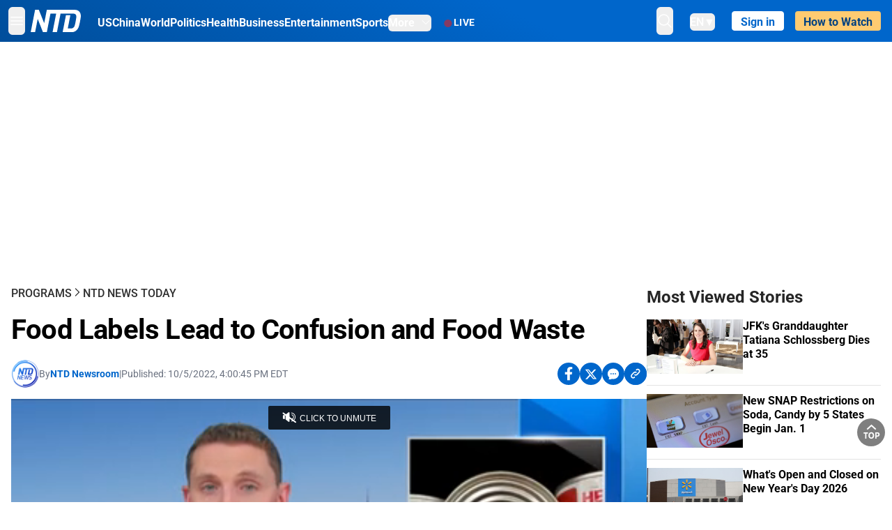

--- FILE ---
content_type: text/html; charset=utf-8
request_url: https://www.ntd.com/food-labels-lead-to-confusion-and-food-waste_851526.html
body_size: 26598
content:
<!DOCTYPE html><html lang="en"><head><meta property="og:site_name" content="NTD"/><meta charSet="UTF-8"/><link rel="icon" type="image/x-icon" href="/favicon.ico" sizes="any"/><link rel="icon" type="image/png" sizes="32x32" href="/images/favicons/ntd-favicon-32x32.png"/><link rel="icon" type="image/png" sizes="16x16" href="/images/favicons/ntd-favicon-16x16.png"/><link rel="apple-touch-icon" href="/images/favicons/ntd-apple-touch-icon-120x120.png"/><link rel="manifest" href="/site.webmanifest"/><meta name="viewport" content="width=device-width,initial-scale=1"/><title>Food Labels Lead to Confusion and Food Waste | NTD</title><meta name="robots" content="index,follow"/><meta name="description" content="NTD - To uplift and inform society by publishing quality content that embodies integrity, dignity, and the best of humanity."/><meta name="twitter:card" content="summary_large_image"/><meta name="twitter:site" content="@NTDNews"/><meta property="og:title" content="Food Labels Lead to Confusion and Food Waste"/><meta property="og:description" content="NTD - To uplift and inform society by publishing quality content that embodies integrity, dignity, and the best of humanity."/><meta property="og:url" content="https://www.ntd.com/food-labels-lead-to-confusion-and-food-waste_851526.html"/><meta property="og:type" content="video"/><meta property="og:image" content="https://i.ntd.com/assets/uploads/2022/07/grocery-store-in-New-York-900x506.jpg"/><meta property="og:image:alt" content="People shop at a grocery store in New York on May 12, 2022. (Spencer Platt/Getty Images))"/><meta property="og:image:secure_url" content="https://i.ntd.com/assets/uploads/2022/07/grocery-store-in-New-York-900x506.jpg"/><meta property="og:locale" content="en"/><link rel="canonical" href="https://www.ntd.com/food-labels-lead-to-confusion-and-food-waste_851526.html"/><meta property="build-version" content="3.4.0"/><meta property="keywords" content="food waste"/><script type="application/ld+json">{"@context":"https://schema.org","@type":"VideoObject","name":"Food Labels Lead to Confusion and Food Waste","description":"The U.N. estimates that 17 percent of global food is wasted each year, mostly by households. Now, “best by” and “best before” labels are under scrutiny.","contentUrl":"https://vod.brightchat.com/embed/fa848d1b-9bae-4345-8fff-ec2f1804ec64","uploadDate":"2022-10-07T02:36:12.000Z","thumbnailUrl":["https://i.ntd.com/assets/uploads/2022/07/grocery-store-in-New-York-900x506.jpg"]}</script><script type="application/ld+json">{"@context":"https://schema.org","@type":"BreadcrumbList","itemListElement":[{"@type":"ListItem","position":1,"item":{"@id":"https://www.ntd.com","name":"Home"}},{"@type":"ListItem","position":2,"item":{"@id":"https://www.ntd.com/shows","name":"Programs"}},{"@type":"ListItem","position":3,"item":{"@id":"https://www.ntd.com/ntd-news-today","name":"NTD News Today"}}]}</script><meta name="next-head-count" content="26"/><link rel="stylesheet" href="https://subs.epochbase.com/lib/template.css"/><link rel="preconnect" href="https://fonts.googleapis.com"/><link rel="preconnect" href="https://fonts.gstatic.com" crossorigin="anonymous"/><link rel="stylesheet" data-href="https://fonts.googleapis.com/css2?family=Noto+Serif:wght@100..900&amp;display=swap"/><script type="text/javascript">if(/com.ntd./i.test(navigator.userAgent)){window.isApp=true;}</script><link rel="preconnect" href="https://fonts.gstatic.com" crossorigin /><link rel="preload" href="/_next/static/media/6d279439c4de6a8a-s.p.otf" as="font" type="font/otf" crossorigin="anonymous" data-next-font="size-adjust"/><link rel="preload" href="/_next/static/media/d423b8cc6998a42d-s.p.otf" as="font" type="font/otf" crossorigin="anonymous" data-next-font="size-adjust"/><link rel="preload" href="/_next/static/media/87938583ae89d1fb-s.p.otf" as="font" type="font/otf" crossorigin="anonymous" data-next-font="size-adjust"/><link rel="preload" href="/_next/static/media/5f01b218f380ae75-s.p.otf" as="font" type="font/otf" crossorigin="anonymous" data-next-font="size-adjust"/><link rel="preload" href="/_next/static/media/21f44fe78987abb6-s.p.otf" as="font" type="font/otf" crossorigin="anonymous" data-next-font="size-adjust"/><link rel="preload" href="/_next/static/media/366ce60a87b3d93b-s.p.otf" as="font" type="font/otf" crossorigin="anonymous" data-next-font="size-adjust"/><link rel="preload" href="/_next/static/media/69d19f24b6c2f63c-s.p.otf" as="font" type="font/otf" crossorigin="anonymous" data-next-font="size-adjust"/><link rel="preload" href="/_next/static/media/1696dcc4daf6198d-s.p.otf" as="font" type="font/otf" crossorigin="anonymous" data-next-font="size-adjust"/><link rel="preload" href="/_next/static/media/d0316c4a867c73d9-s.p.otf" as="font" type="font/otf" crossorigin="anonymous" data-next-font="size-adjust"/><link rel="preload" href="/_next/static/media/c1b6d0157379a23c-s.p.otf" as="font" type="font/otf" crossorigin="anonymous" data-next-font="size-adjust"/><link rel="preload" href="/_next/static/media/d27c3c4c48653461-s.p.woff2" as="font" type="font/woff2" crossorigin="anonymous" data-next-font="size-adjust"/><link rel="preload" href="/_next/static/media/2329f82f48d3e252-s.p.woff2" as="font" type="font/woff2" crossorigin="anonymous" data-next-font="size-adjust"/><link rel="preload" href="/_next/static/media/4046ec9b7a3cd7ce-s.p.woff2" as="font" type="font/woff2" crossorigin="anonymous" data-next-font="size-adjust"/><link rel="preload" href="/_next/static/media/677590baa4ca2e13-s.p.woff2" as="font" type="font/woff2" crossorigin="anonymous" data-next-font="size-adjust"/><link rel="preload" href="/_next/static/media/48ee0eb829fd67dc-s.p.woff2" as="font" type="font/woff2" crossorigin="anonymous" data-next-font="size-adjust"/><link rel="preload" href="/_next/static/media/bd4e47cdb1b92e8e-s.p.woff2" as="font" type="font/woff2" crossorigin="anonymous" data-next-font="size-adjust"/><link rel="preload" href="/_next/static/media/dedba05d74695149-s.p.woff2" as="font" type="font/woff2" crossorigin="anonymous" data-next-font="size-adjust"/><link rel="preload" href="/_next/static/media/aacbf89b63ff3595-s.p.woff2" as="font" type="font/woff2" crossorigin="anonymous" data-next-font="size-adjust"/><link rel="preload" href="/_next/static/media/d0b56fc3015f351f-s.p.woff2" as="font" type="font/woff2" crossorigin="anonymous" data-next-font="size-adjust"/><link rel="preload" href="/_next/static/css/e5bfd86eeebc37fb.css" as="style"/><link rel="stylesheet" href="/_next/static/css/e5bfd86eeebc37fb.css" data-n-g=""/><link rel="preload" href="/_next/static/css/f09d717aa85bdceb.css" as="style"/><link rel="stylesheet" href="/_next/static/css/f09d717aa85bdceb.css" data-n-p=""/><link rel="preload" href="/_next/static/css/5a5c8557a6fe8041.css" as="style"/><link rel="stylesheet" href="/_next/static/css/5a5c8557a6fe8041.css"/><noscript data-n-css=""></noscript><script defer="" nomodule="" src="/_next/static/chunks/polyfills-42372ed130431b0a.js"></script><script defer="" src="/_next/static/chunks/1033-542a31019ab750d4.js"></script><script defer="" src="/_next/static/chunks/7742-3706c8acab8bc7d3.js"></script><script defer="" src="/_next/static/chunks/5535.3cb1d9be360250dc.js"></script><script defer="" src="/_next/static/chunks/2901-7863ab772e459b67.js"></script><script defer="" src="/_next/static/chunks/5458.805473cf745e0c93.js"></script><script defer="" src="/_next/static/chunks/7912.b5038670c48b053e.js"></script><script src="/_next/static/chunks/webpack-38fd75bee5fa3ec1.js" defer=""></script><script src="/_next/static/chunks/framework-945b357d4a851f4b.js" defer=""></script><script src="/_next/static/chunks/main-e15b98b38f8b9694.js" defer=""></script><script src="/_next/static/chunks/pages/_app-1b2c6b540215ae9c.js" defer=""></script><script src="/_next/static/chunks/6492-a996f978e6c43eb4.js" defer=""></script><script src="/_next/static/chunks/5356-77ab64184dd0c10c.js" defer=""></script><script src="/_next/static/chunks/3545-148a19d9abd9ee9d.js" defer=""></script><script src="/_next/static/chunks/2407-52a061df3b44b04a.js" defer=""></script><script src="/_next/static/chunks/pages/%5Burl%5D-70b65ba4dae397a6.js" defer=""></script><script src="/_next/static/bbcb1d49c185377aff6d67e98564144f08d88bb5/_buildManifest.js" defer=""></script><script src="/_next/static/bbcb1d49c185377aff6d67e98564144f08d88bb5/_ssgManifest.js" defer=""></script><style data-href="https://fonts.googleapis.com/css2?family=Noto+Serif:wght@100..900&display=swap">@font-face{font-family:'Noto Serif';font-style:normal;font-weight:100;font-stretch:normal;font-display:swap;src:url(https://fonts.gstatic.com/l/font?kit=ga6iaw1J5X9T9RW6j9bNVls-hfgvz8JcMofYTa32J4wsL2JAlAhZqFGjww&skey=ff3f102bd67fc93c&v=v33) format('woff')}@font-face{font-family:'Noto Serif';font-style:normal;font-weight:200;font-stretch:normal;font-display:swap;src:url(https://fonts.gstatic.com/l/font?kit=ga6iaw1J5X9T9RW6j9bNVls-hfgvz8JcMofYTa32J4wsL2JAlAhZKFCjww&skey=ff3f102bd67fc93c&v=v33) format('woff')}@font-face{font-family:'Noto Serif';font-style:normal;font-weight:300;font-stretch:normal;font-display:swap;src:url(https://fonts.gstatic.com/l/font?kit=ga6iaw1J5X9T9RW6j9bNVls-hfgvz8JcMofYTa32J4wsL2JAlAhZ9lCjww&skey=ff3f102bd67fc93c&v=v33) format('woff')}@font-face{font-family:'Noto Serif';font-style:normal;font-weight:400;font-stretch:normal;font-display:swap;src:url(https://fonts.gstatic.com/l/font?kit=ga6iaw1J5X9T9RW6j9bNVls-hfgvz8JcMofYTa32J4wsL2JAlAhZqFCjww&skey=ff3f102bd67fc93c&v=v33) format('woff')}@font-face{font-family:'Noto Serif';font-style:normal;font-weight:500;font-stretch:normal;font-display:swap;src:url(https://fonts.gstatic.com/l/font?kit=ga6iaw1J5X9T9RW6j9bNVls-hfgvz8JcMofYTa32J4wsL2JAlAhZmlCjww&skey=ff3f102bd67fc93c&v=v33) format('woff')}@font-face{font-family:'Noto Serif';font-style:normal;font-weight:600;font-stretch:normal;font-display:swap;src:url(https://fonts.gstatic.com/l/font?kit=ga6iaw1J5X9T9RW6j9bNVls-hfgvz8JcMofYTa32J4wsL2JAlAhZdlejww&skey=ff3f102bd67fc93c&v=v33) format('woff')}@font-face{font-family:'Noto Serif';font-style:normal;font-weight:700;font-stretch:normal;font-display:swap;src:url(https://fonts.gstatic.com/l/font?kit=ga6iaw1J5X9T9RW6j9bNVls-hfgvz8JcMofYTa32J4wsL2JAlAhZT1ejww&skey=ff3f102bd67fc93c&v=v33) format('woff')}@font-face{font-family:'Noto Serif';font-style:normal;font-weight:800;font-stretch:normal;font-display:swap;src:url(https://fonts.gstatic.com/l/font?kit=ga6iaw1J5X9T9RW6j9bNVls-hfgvz8JcMofYTa32J4wsL2JAlAhZKFejww&skey=ff3f102bd67fc93c&v=v33) format('woff')}@font-face{font-family:'Noto Serif';font-style:normal;font-weight:900;font-stretch:normal;font-display:swap;src:url(https://fonts.gstatic.com/l/font?kit=ga6iaw1J5X9T9RW6j9bNVls-hfgvz8JcMofYTa32J4wsL2JAlAhZAVejww&skey=ff3f102bd67fc93c&v=v33) format('woff')}@font-face{font-family:'Noto Serif';font-style:normal;font-weight:100 900;font-stretch:100%;font-display:swap;src:url(https://fonts.gstatic.com/s/notoserif/v33/ga6daw1J5X9T9RW6j9bNVls-hfgvz8JcMofYTYf3D33WsNFHuQk.woff2) format('woff2');unicode-range:U+0460-052F,U+1C80-1C8A,U+20B4,U+2DE0-2DFF,U+A640-A69F,U+FE2E-FE2F}@font-face{font-family:'Noto Serif';font-style:normal;font-weight:100 900;font-stretch:100%;font-display:swap;src:url(https://fonts.gstatic.com/s/notoserif/v33/ga6daw1J5X9T9RW6j9bNVls-hfgvz8JcMofYTYf-D33WsNFHuQk.woff2) format('woff2');unicode-range:U+0301,U+0400-045F,U+0490-0491,U+04B0-04B1,U+2116}@font-face{font-family:'Noto Serif';font-style:normal;font-weight:100 900;font-stretch:100%;font-display:swap;src:url(https://fonts.gstatic.com/s/notoserif/v33/ga6daw1J5X9T9RW6j9bNVls-hfgvz8JcMofYTYf2D33WsNFHuQk.woff2) format('woff2');unicode-range:U+1F00-1FFF}@font-face{font-family:'Noto Serif';font-style:normal;font-weight:100 900;font-stretch:100%;font-display:swap;src:url(https://fonts.gstatic.com/s/notoserif/v33/ga6daw1J5X9T9RW6j9bNVls-hfgvz8JcMofYTYf5D33WsNFHuQk.woff2) format('woff2');unicode-range:U+0370-0377,U+037A-037F,U+0384-038A,U+038C,U+038E-03A1,U+03A3-03FF}@font-face{font-family:'Noto Serif';font-style:normal;font-weight:100 900;font-stretch:100%;font-display:swap;src:url(https://fonts.gstatic.com/s/notoserif/v33/ga6daw1J5X9T9RW6j9bNVls-hfgvz8JcMofYTYeGD33WsNFHuQk.woff2) format('woff2');unicode-range:U+0302-0303,U+0305,U+0307-0308,U+0310,U+0312,U+0315,U+031A,U+0326-0327,U+032C,U+032F-0330,U+0332-0333,U+0338,U+033A,U+0346,U+034D,U+0391-03A1,U+03A3-03A9,U+03B1-03C9,U+03D1,U+03D5-03D6,U+03F0-03F1,U+03F4-03F5,U+2016-2017,U+2034-2038,U+203C,U+2040,U+2043,U+2047,U+2050,U+2057,U+205F,U+2070-2071,U+2074-208E,U+2090-209C,U+20D0-20DC,U+20E1,U+20E5-20EF,U+2100-2112,U+2114-2115,U+2117-2121,U+2123-214F,U+2190,U+2192,U+2194-21AE,U+21B0-21E5,U+21F1-21F2,U+21F4-2211,U+2213-2214,U+2216-22FF,U+2308-230B,U+2310,U+2319,U+231C-2321,U+2336-237A,U+237C,U+2395,U+239B-23B7,U+23D0,U+23DC-23E1,U+2474-2475,U+25AF,U+25B3,U+25B7,U+25BD,U+25C1,U+25CA,U+25CC,U+25FB,U+266D-266F,U+27C0-27FF,U+2900-2AFF,U+2B0E-2B11,U+2B30-2B4C,U+2BFE,U+3030,U+FF5B,U+FF5D,U+1D400-1D7FF,U+1EE00-1EEFF}@font-face{font-family:'Noto Serif';font-style:normal;font-weight:100 900;font-stretch:100%;font-display:swap;src:url(https://fonts.gstatic.com/s/notoserif/v33/ga6daw1J5X9T9RW6j9bNVls-hfgvz8JcMofYTYf1D33WsNFHuQk.woff2) format('woff2');unicode-range:U+0102-0103,U+0110-0111,U+0128-0129,U+0168-0169,U+01A0-01A1,U+01AF-01B0,U+0300-0301,U+0303-0304,U+0308-0309,U+0323,U+0329,U+1EA0-1EF9,U+20AB}@font-face{font-family:'Noto Serif';font-style:normal;font-weight:100 900;font-stretch:100%;font-display:swap;src:url(https://fonts.gstatic.com/s/notoserif/v33/ga6daw1J5X9T9RW6j9bNVls-hfgvz8JcMofYTYf0D33WsNFHuQk.woff2) format('woff2');unicode-range:U+0100-02BA,U+02BD-02C5,U+02C7-02CC,U+02CE-02D7,U+02DD-02FF,U+0304,U+0308,U+0329,U+1D00-1DBF,U+1E00-1E9F,U+1EF2-1EFF,U+2020,U+20A0-20AB,U+20AD-20C0,U+2113,U+2C60-2C7F,U+A720-A7FF}@font-face{font-family:'Noto Serif';font-style:normal;font-weight:100 900;font-stretch:100%;font-display:swap;src:url(https://fonts.gstatic.com/s/notoserif/v33/ga6daw1J5X9T9RW6j9bNVls-hfgvz8JcMofYTYf6D33WsNFH.woff2) format('woff2');unicode-range:U+0000-00FF,U+0131,U+0152-0153,U+02BB-02BC,U+02C6,U+02DA,U+02DC,U+0304,U+0308,U+0329,U+2000-206F,U+20AC,U+2122,U+2191,U+2193,U+2212,U+2215,U+FEFF,U+FFFD}</style></head><body><noscript><iframe src="https://www.googletagmanager.com/ns.html?id=GTM-K52XVPF" height="0" width="0" style="display:none;visibility:hidden"></iframe></noscript><div id="__next"><div lang="en"><div class="__variable_315db8 __variable_ae7e04 __variable_8c00a5 font-roboto" id="headlessui-portal-root"><div class="relative z-10 bg-white dark:bg-black"><div style="background:linear-gradient(208deg, #0066CB 41.12%, #004181 131.51%)" class="Header_header__ds50R sticky top-0 z-[1200]"><div class="mx-auto flex h-[60px] max-w-[1300px] items-center justify-between gap-4 px-4 py-2 md:justify-between 2xl:px-0"><div class="flex items-center"><div class="" data-headlessui-state=""><div class="flex flex-none items-center sm:space-x-1"><button type="button" class="-ml-1 mr-2 inline-flex items-center justify-center rounded-md py-2 text-white focus:outline-none sm:mr-0" id="headlessui-popover-button-:R2mt6:" aria-expanded="false" data-headlessui-state=""><span class="sr-only">Open menu</span><svg xmlns="http://www.w3.org/2000/svg" fill="none" viewBox="0 0 24 24" stroke-width="1.5" stroke="currentColor" aria-hidden="true" class="size-6"><path stroke-linecap="round" stroke-linejoin="round" d="M3.75 6.75h16.5M3.75 12h16.5m-16.5 5.25h16.5"></path></svg></button></div></div><a class="contents" href="/"><span class="sr-only">NTD Television</span><img class="mr-4 w-[58px] sm:ml-2 sm:mr-6 sm:w-[72px]" src="https://i.ntd.com/assets/themes/ntd/images/NTDLogo.svg" alt="NTD Television" width="300" height="132" title="NTD Television"/></a><div class="hidden w-auto xl:block"><div class="mt-1 flex items-center justify-between gap-x-5"><a href="/us" class="flex-shrink-0"><span class="w-full text-base font-bold text-white">US</span></a><a href="/china" class="flex-shrink-0"><span class="w-full text-base font-bold text-white">China</span></a><a href="/world" class="flex-shrink-0"><span class="w-full text-base font-bold text-white">World</span></a><a href="/politics" class="flex-shrink-0"><span class="w-full text-base font-bold text-white">Politics</span></a><a href="/health-news" class="flex-shrink-0"><span class="w-full text-base font-bold text-white">Health</span></a><a href="/business" class="flex-shrink-0"><span class="w-full text-base font-bold text-white">Business</span></a><a href="/entertainment" class="flex-shrink-0"><span class="w-full text-base font-bold text-white">Entertainment</span></a><a href="/sports" class="flex-shrink-0"><span class="w-full text-base font-bold text-white">Sports</span></a><nav class="space-x-10"><div class="relative" data-headlessui-state=""><button type="button" class="group inline-flex items-center rounded-md text-base font-bold text-white focus:outline-none" id="headlessui-popover-button-:R16mt6:" aria-expanded="false" data-headlessui-state=""><span class="min-w-fit">More</span><svg xmlns="http://www.w3.org/2000/svg" viewBox="0 0 24 24" fill="currentColor" aria-hidden="true" class="mb-0.5 ml-2 w-4 fill-white"><path fill-rule="evenodd" d="M12.53 16.28a.75.75 0 01-1.06 0l-7.5-7.5a.75.75 0 011.06-1.06L12 14.69l6.97-6.97a.75.75 0 111.06 1.06l-7.5 7.5z" clip-rule="evenodd"></path></svg></button></div></nav></div></div><a class="mt-1 hidden flex-shrink-0 items-center gap-1 px-4 xl:flex" href="/live"><span class="animate-pulse text-[26px] leading-3 text-[#EC1D19]">●</span><span class="text-sm font-semibold tracking-wide text-white">LIVE</span></a></div><div class="flex items-center"><div data-headlessui-state=""><button type="button" class="mr-6 hidden items-center justify-center rounded-md py-2 text-white focus:outline-none sm:inline-flex" id="headlessui-popover-button-:R36t6:" aria-expanded="false" data-headlessui-state=""><span class="sr-only">search</span><svg xmlns="http://www.w3.org/2000/svg" fill="none" viewBox="0 0 24 24" stroke-width="1.5" stroke="currentColor" aria-hidden="true" class="size-6 stroke-white"><path stroke-linecap="round" stroke-linejoin="round" d="M21 21l-5.197-5.197m0 0A7.5 7.5 0 105.196 5.196a7.5 7.5 0 0010.607 10.607z"></path></svg></button></div><nav class="hidden space-x-10 sm:flex"><div class="relative" data-headlessui-state=""><button type="button" class="group mr-6 mt-1 inline-flex items-center rounded-md text-[16px] font-medium text-white focus:outline-none focus:ring-0" id="headlessui-popover-button-:R56t6:" aria-expanded="false" data-headlessui-state=""><span class="min-w-fit">EN</span><span>▼</span></button></div></nav><div id="login_wrapper" class=""></div><a class="pb-0.25 ml-2 h-7 flex-shrink-0 rounded bg-[#FFCB71] px-2 pt-1 !text-[#004181] md:ml-4 md:px-3" href="/watch"><div class="text-base font-semibold">How to Watch</div></a></div></div></div><!--$--><div class="m-auto items-center justify-center overflow-hidden print:hidden hidden md:flex" style="min-height:314px"><div id="article_top_ads"></div></div><!--/$--><div class="post theme"><main class="main mx-auto max-w-[1300px] gap-11 px-4 xl:flex 2xl:px-0"><div class="w-full flex-1 pt-6 lg:px-0 lg:pt-9 xl:w-[920px]"><article class="bg-white"><header><div data-label="post-default-breadcrumbs" class="theme-app-hidden scroll flex items-center gap-2 whitespace-nowrap uppercase text-sm text-[#2f2f2f] font-medium leading-tight lg:text-base lg:leading-snug mb-4"><a class="" href="/shows">Programs</a><svg xmlns="http://www.w3.org/2000/svg" fill="none" viewBox="0 0 24 24" stroke-width="2" stroke="currentColor" aria-hidden="true" width="16" class="-mt-[5px] shrink-0 text-[#2f2f2f]"><path stroke-linecap="round" stroke-linejoin="round" d="M8.25 4.5l7.5 7.5-7.5 7.5"></path></svg><a class="" href="/ntd-news-today">NTD News Today</a></div><h1 class="mb-4 max-w-4xl text-[26px] font-bold leading-[120%] tracking-[-0.52px] lg:text-[40px] lg:leading-tight lg:tracking-[-0.8px]">Food Labels Lead to Confusion and Food Waste</h1><div class="flex flex-col flex-wrap gap-1.5 text-sm text-[#6B7280] md:flex-row md:items-center mb-4 mt-[18px]"><div class="flex items-center gap-2 text-sm"><a href="/author/ntd-newsroom"><img alt="NTD Newsroom" title="NTD Newsroom" loading="lazy" width="40" height="40" decoding="async" data-nimg="1" class="flex rounded-full" style="color:transparent" src="https://i.ntd.com/assets/uploads/2024/05/id996033-NTD-News-logo-square.png"/></a><div class="flex flex-col"><div class="item-center flex gap-2">By<div class="font-bold text-[#0066CB]"><a class="no-underline hover:underline" href="/author/ntd-newsroom">NTD Newsroom</a></div></div><div class="item-center flex flex-col flex-wrap divide-gray-200 text-gray-800 xs:flex-row xs:gap-3 xs:divide-x"></div></div></div><div class="hidden md:block">|</div><span>Published:<!-- --> <!-- -->10/5/2022, 4:00:45 PM EDT</span><div class="hidden flex-1 md:block"></div><!--$--><div class="flex gap-2 items-center"><button data-tip="Share on Facebook" class="bg-[#0066CB] rounded-full size-8 justify-center items-center flex just text-white" type="button"><svg viewBox="0 0 11 17" fill="none" xmlns="http://www.w3.org/2000/svg" class="size-5"><g clip-path="url(#facebook_svg__a)"><path d="m9.343 9.393.457-2.99H6.944v-1.94c0-.818.4-1.615 1.678-1.615H9.92V.303S8.742.1 7.616.1c-2.352 0-3.89 1.431-3.89 4.024v2.278H1.113v2.99h2.615v7.227h3.217V9.393h2.4Z" fill="currentColor"></path></g><defs><clipPath id="facebook_svg__a"><path fill="currentColor" transform="translate(.377 .1)" d="M0 0h10.279v16.519H0z"></path></clipPath></defs></svg></button><button data-tip="Share on Twitter" class="bg-[#0066CB] rounded-full size-8 justify-center items-center flex just text-white" type="button"><svg width="18" height="15" fill="none" xmlns="http://www.w3.org/2000/svg" class=""><path fill-rule="evenodd" clip-rule="evenodd" d="M5.925.695H.684L6.898 8.29l-5.817 6.37H3.77l4.4-4.818 3.906 4.774h5.242L10.922 6.8l.01.014L16.44.784h-2.687l-4.09 4.478L5.925.695Zm-2.348 1.33h1.632l9.215 11.26h-1.632L3.577 2.025Z" fill="#fff"></path></svg></button><button class="bg-[#0066CB] rounded-full size-8 justify-center items-center flex just text-white" type="button" data-tip="Copy link"><svg xmlns="http://www.w3.org/2000/svg" viewBox="0 0 24 24" fill="currentColor" aria-hidden="true" class="size-5"><path fill-rule="evenodd" d="M4.804 21.644A6.707 6.707 0 006 21.75a6.721 6.721 0 003.583-1.029c.774.182 1.584.279 2.417.279 5.322 0 9.75-3.97 9.75-9 0-5.03-4.428-9-9.75-9s-9.75 3.97-9.75 9c0 2.409 1.025 4.587 2.674 6.192.232.226.277.428.254.543a3.73 3.73 0 01-.814 1.686.75.75 0 00.44 1.223zM8.25 10.875a1.125 1.125 0 100 2.25 1.125 1.125 0 000-2.25zM10.875 12a1.125 1.125 0 112.25 0 1.125 1.125 0 01-2.25 0zm4.875-1.125a1.125 1.125 0 100 2.25 1.125 1.125 0 000-2.25z" clip-rule="evenodd"></path></svg></button><div class="flex cursor-pointer items-center gap-1" id="share_now"><button class="bg-[#0066CB] rounded-full size-8 justify-center items-center flex just text-white" type="button" data-tip="Share"><svg xmlns="http://www.w3.org/2000/svg" width="32" height="32" fill="none"><circle cx="16" cy="16" r="16" fill="#0066CB"></circle><path d="M18.988 8.727c-.303.017-.605.052-.89.158-.454.175-.89.438-1.26.825a.86.86 0 0 0-.262.276.906.906 0 0 0 .118 1.085.835.835 0 0 0 .316.208.806.806 0 0 0 .722-.084.86.86 0 0 0 .265-.274c.185-.193.403-.299.638-.386.587-.211 1.31-.123 1.78.386.654.684.654 1.825 0 2.528l-2.519 2.633c-.739.772-1.343.842-1.78.825-.436-.018-.688-.228-.688-.228a.827.827 0 0 0-.645-.084.837.837 0 0 0-.296.155.878.878 0 0 0-.217.262.917.917 0 0 0 .319 1.211s.57.387 1.41.44c.84.052 2.015-.282 3.039-1.37l2.518-2.633c1.31-1.37 1.31-3.581 0-4.933a3.225 3.225 0 0 0-1.628-.93c-.303-.07-.638-.07-.94-.053v-.017Zm-3.358 4.055c-.84-.036-1.998.263-2.989 1.316l-2.518 2.633c-1.31 1.37-1.31 3.581 0 4.933.94.983 2.283 1.264 3.458.825.454-.175.89-.439 1.26-.825a.86.86 0 0 0 .262-.277.905.905 0 0 0-.118-1.085.836.836 0 0 0-.316-.207.804.804 0 0 0-.722.083.86.86 0 0 0-.265.275c-.185.193-.403.298-.638.386-.588.21-1.31.123-1.78-.386-.654-.685-.654-1.826 0-2.528l2.519-2.633c.671-.702 1.259-.79 1.73-.773.47.018.788.158.788.158a.82.82 0 0 0 .697.152.825.825 0 0 0 .328-.165.87.87 0 0 0 .23-.296.91.91 0 0 0-.197-1.052.828.828 0 0 0-.32-.183s-.57-.351-1.41-.386v.035Z" fill="#fff"></path></svg></button><div></div></div></div><!--/$--></div></header><div class="relative flex bg-black w-full max-sm:!max-w-full mx-auto z-0" style="max-width:calc(100vh * 1280/720 - 80px);aspect-ratio:1280/720"><div class="aspect-video max-w-full bg-gray-100"></div></div><div data-post-content="true" class="post_content" id="post_content" data-testid="post_content"><p>The U.N. estimates that 17 percent of global food is wasted each year, mostly by households. Now, “best by” and “best before” labels are under scrutiny.</p></div><!--$--><div class="m-auto items-center justify-center overflow-hidden print:hidden hidden md:flex" style="min-height:314px;padding:32px 8px 32px 8px"><div id="article_below_ads"></div></div><!--/$--><!--$--><div class="m-auto flex items-center justify-center overflow-hidden print:hidden md:hidden" style="min-height:314px;padding:32px 8px 32px 8px"><div id="below_article_mobile_ads"></div></div><!--/$--><section class="not-format" id="article-comment"><div class="space-y-3 lg:mt-8"><div><iframe src="" width="100%" height="100%"></iframe></div></div></section></article><aside aria-label="Recommendations" class="bg-white py-8 dark:bg-gray-900"><!--$--><h2 class="mb-3 text-2xl font-bold dark:text-white">Recommendations</h2><div class="grid gap-6 md:grid-cols-3"><article class="flex flex-col"><a class="" data-thumbnail="true" target="" href="/new-trump-ordered-immigration-restrictions-in-effect-as-of-jan-1-post_1116952.html" data-testid="post-thumbnail"><img alt="New Trump-Ordered Immigration Restrictions in Effect as of Jan. 1" loading="lazy" width="600" height="400" decoding="async" data-nimg="1" class="w-full overflow-hidden bg-gray-100 object-cover aspect-video" style="color:transparent" src="https://i.ntd.com/assets/uploads/2026/01/id1116953-GettyImages-2195715523-OP.jpg-900x506.webp"/></a><a data-title="true" target="" href="/new-trump-ordered-immigration-restrictions-in-effect-as-of-jan-1-post_1116952.html"><h3 class="text-heading mt-2.5 text-base font-semibold">New Trump-Ordered Immigration Restrictions in Effect as of Jan. 1</h3></a></article><article class="flex flex-col"><a class="" data-thumbnail="true" target="" href="/cities-around-the-world-welcome-2026-with-thunderous-fireworks_1116860.html" data-testid="post-thumbnail"><img alt="Cities Around the World Welcome 2026" loading="lazy" width="600" height="400" decoding="async" data-nimg="1" class="w-full overflow-hidden bg-gray-100 object-cover aspect-video" style="color:transparent" src="https://i.ntd.com/assets/uploads/2025/12/id1116891-New-Year-GettyImages-2254217019.jpg-900x506.webp"/></a><a data-title="true" target="" href="/cities-around-the-world-welcome-2026-with-thunderous-fireworks_1116860.html"><h3 class="text-heading mt-2.5 text-base font-semibold">Cities Around the World Welcome 2026</h3></a></article><article class="flex flex-col"><a class="" data-thumbnail="true" target="" href="/trump-announces-withdrawal-of-national-guard-from-california-illinois-and-oregon_1116826.html" data-testid="post-thumbnail"><img alt="Trump Announces Withdrawal of National Guard From California, Illinois, and Oregon" loading="lazy" width="600" height="400" decoding="async" data-nimg="1" class="w-full overflow-hidden bg-gray-100 object-cover aspect-video" style="color:transparent" src="https://i.ntd.com/assets/uploads/2025/06/id1074772-GettyImages-2219021737.jpg-900x506.webp"/></a><a data-title="true" target="" href="/trump-announces-withdrawal-of-national-guard-from-california-illinois-and-oregon_1116826.html"><h3 class="text-heading mt-2.5 text-base font-semibold">Trump Announces Withdrawal of National Guard From California, Illinois, and Oregon</h3></a></article><article class="flex flex-col"><a class="" data-thumbnail="true" target="" href="/2-african-nations-bar-americans-following-us-travel-ban-on-them_1116769.html" data-testid="post-thumbnail"><img alt="2 African Nations Bar Americans Following US Travel Ban on Them" loading="lazy" width="600" height="400" decoding="async" data-nimg="1" class="w-full overflow-hidden bg-gray-100 object-cover aspect-video" style="color:transparent" src="https://i.ntd.com/assets/uploads/2025/12/id1116770-passport.jpg-900x506.webp"/></a><a data-title="true" target="" href="/2-african-nations-bar-americans-following-us-travel-ban-on-them_1116769.html"><h3 class="text-heading mt-2.5 text-base font-semibold">2 African Nations Bar Americans Following US Travel Ban on Them</h3></a></article><article class="flex flex-col"><a class="" data-thumbnail="true" target="" href="/new-years-eve-celebrations-kick-off-americas-250th-birthday_1116731.html" data-testid="post-thumbnail"><img alt="New Year’s Eve Celebrations Kick Off America’s 250th Birthday" loading="lazy" width="600" height="400" decoding="async" data-nimg="1" class="w-full overflow-hidden bg-gray-100 object-cover aspect-video" style="color:transparent" src="https://i.ntd.com/assets/uploads/2025/12/id1116742-america-250-2026-times-square-2252854458.jpg-900x506.webp"/></a><a data-title="true" target="" href="/new-years-eve-celebrations-kick-off-americas-250th-birthday_1116731.html"><h3 class="text-heading mt-2.5 text-base font-semibold">New Year’s Eve Celebrations Kick Off America’s 250th Birthday</h3></a></article><article class="flex flex-col"><a class="" data-thumbnail="true" target="" href="/new-snap-restrictions-on-soda-candy-by-5-states-begin-jan-1_1116627.html" data-testid="post-thumbnail"><img alt="New SNAP Restrictions on Soda, Candy by 5 States Begin Jan. 1" loading="lazy" width="600" height="400" decoding="async" data-nimg="1" class="w-full overflow-hidden bg-gray-100 object-cover aspect-video" style="color:transparent" src="https://i.ntd.com/assets/uploads/2025/12/id1116629-AP25364015176986.jpg-900x506.webp"/></a><a data-title="true" target="" href="/new-snap-restrictions-on-soda-candy-by-5-states-begin-jan-1_1116627.html"><h3 class="text-heading mt-2.5 text-base font-semibold">New SNAP Restrictions on Soda, Candy by 5 States Begin Jan. 1</h3></a></article><article class="flex flex-col"><a class="" data-thumbnail="true" target="" href="/hhs-pauses-funding-for-child-care-in-minnesota-as-fraud-allegations-grow_1116631.html" data-testid="post-thumbnail"><img alt="HHS Pauses Funding For Child Care in Minnesota as Fraud Allegations Grow" loading="lazy" width="600" height="400" decoding="async" data-nimg="1" class="w-full overflow-hidden bg-gray-100 object-cover aspect-video" style="color:transparent" src="https://i.ntd.com/assets/uploads/2025/12/id1116636-HHS-GettyImages-75592211.jpg-900x506.webp"/></a><a data-title="true" target="" href="/hhs-pauses-funding-for-child-care-in-minnesota-as-fraud-allegations-grow_1116631.html"><h3 class="text-heading mt-2.5 text-base font-semibold">HHS Pauses Funding For Child Care in Minnesota as Fraud Allegations Grow</h3></a></article><article class="flex flex-col"><a class="" data-thumbnail="true" target="" href="/jfks-granddaughter-tatiana-schlossberg-dies-at-35_1116598.html" data-testid="post-thumbnail"><img alt="JFK&#x27;s Granddaughter Tatiana Schlossberg Dies at 35" loading="lazy" width="600" height="400" decoding="async" data-nimg="1" class="w-full overflow-hidden bg-gray-100 object-cover aspect-video" style="color:transparent" src="https://i.ntd.com/assets/uploads/2025/11/id1109637-Tatiana-Schlossberg-GettyImages-1188110131.jpg-900x506.webp"/></a><a data-title="true" target="" href="/jfks-granddaughter-tatiana-schlossberg-dies-at-35_1116598.html"><h3 class="text-heading mt-2.5 text-base font-semibold">JFK&#x27;s Granddaughter Tatiana Schlossberg Dies at 35</h3></a></article><article class="flex flex-col"><a class="" data-thumbnail="true" target="" href="/bondi-vows-to-hold-former-officials-accountable-for-government-weaponization_1116582.html" data-testid="post-thumbnail"><img alt="Bondi Vows to Hold Former Officials Accountable for ‘Government Weaponization’" loading="lazy" width="600" height="400" decoding="async" data-nimg="1" class="w-full overflow-hidden bg-gray-100 object-cover aspect-video" style="color:transparent" src="https://i.ntd.com/assets/uploads/2025/12/id1116583-GettyImages-2249298408-sb.jpg-900x506.webp"/></a><a data-title="true" target="" href="/bondi-vows-to-hold-former-officials-accountable-for-government-weaponization_1116582.html"><h3 class="text-heading mt-2.5 text-base font-semibold">Bondi Vows to Hold Former Officials Accountable for ‘Government Weaponization’</h3></a></article></div><!--/$--><!--$--><div id="rc-widget-f17013" data-rc-widget="true" data-widget-host="habitat" data-endpoint="//trends.revcontent.com" data-widget-id="283883" class="block" style="margin:20px 0px 0px 0px"></div><!--/$--><!--$--><div id="partnership" class="block"><div id="unit_95162"><a href="https://mixi.media/" rel="nofollow"></a></div></div><!--/$--></aside></div><!--$--><aside role="sidebar" class="xl:w-[336px] post pt-6 lg:pt-9 space-y-14"><!--$--><div class="mb-5 hidden xl:block"><div class="text-2xl font-bold text-heading">Most Viewed Stories</div><div class=""><div class="my-4 flex gap-3"><a href="/jfks-granddaughter-tatiana-schlossberg-dies-at-35_1116598.html"><div class="flex items-start gap-3"><div class="shrink-0 overflow-hidden w-[138px]"><img alt="JFK&#x27;s Granddaughter Tatiana Schlossberg Dies at 35" loading="lazy" width="600" height="400" decoding="async" data-nimg="1" class="w-full overflow-hidden bg-gray-100 object-cover aspect-video" style="color:transparent" src="https://i.ntd.com/assets/uploads/2025/11/id1109637-Tatiana-Schlossberg-GettyImages-1188110131.jpg-900x506.webp"/></div><h3 class="text-base line-clamp-2 flex-1 font-semibold leading-tight line-clamp-4">JFK&#x27;s Granddaughter Tatiana Schlossberg Dies at 35</h3></div></a></div><div class="my-4 flex gap-3 border-t pt-3"><a href="/new-snap-restrictions-on-soda-candy-by-5-states-begin-jan-1_1116627.html"><div class="flex items-start gap-3"><div class="shrink-0 overflow-hidden w-[138px]"><img alt="New SNAP Restrictions on Soda, Candy by 5 States Begin Jan. 1" loading="lazy" width="600" height="400" decoding="async" data-nimg="1" class="w-full overflow-hidden bg-gray-100 object-cover aspect-video" style="color:transparent" src="https://i.ntd.com/assets/uploads/2025/12/id1116629-AP25364015176986.jpg-900x506.webp"/></div><h3 class="text-base line-clamp-2 flex-1 font-semibold leading-tight line-clamp-4">New SNAP Restrictions on Soda, Candy by 5 States Begin Jan. 1</h3></div></a></div><div class="my-4 flex gap-3 border-t pt-3"><a href="/whats-open-and-closed-on-new-years-day-2026_1116811.html"><div class="flex items-start gap-3"><div class="shrink-0 overflow-hidden w-[138px]"><img alt="What&#x27;s Open and Closed on New Year&#x27;s Day 2026" loading="lazy" width="600" height="400" decoding="async" data-nimg="1" class="w-full overflow-hidden bg-gray-100 object-cover aspect-video" style="color:transparent" src="https://i.ntd.com/assets/uploads/2023/06/id923146-Walmart-logo-GettyImages-1491328451-900x506.jpg"/></div><h3 class="text-base line-clamp-2 flex-1 font-semibold leading-tight line-clamp-4">What&#x27;s Open and Closed on New Year&#x27;s Day 2026</h3></div></a></div><div class="my-4 flex gap-3 border-t pt-3"><a href="/dozens-killed-100-injured-in-explosion-in-swiss-ski-resort-bar_1116896.html"><div class="flex items-start gap-3"><div class="shrink-0 overflow-hidden w-[138px]"><img alt="Dozens Killed, 100 Injured in Explosion in Swiss Ski Resort Bar During New Year&#x27;s Celebration" loading="lazy" width="600" height="400" decoding="async" data-nimg="1" class="w-full overflow-hidden bg-gray-100 object-cover aspect-video" style="color:transparent" src="https://i.ntd.com/assets/uploads/2026/01/id1116897-2026-01-01T103221Z_1_LYNXMPEM000SS_RTROPTP_4_SWITZERLAND-BLAST.jpg-900x506.webp"/></div><h3 class="text-base line-clamp-2 flex-1 font-semibold leading-tight line-clamp-4">Dozens Killed, 100 Injured in Explosion in Swiss Ski Resort Bar During New Year&#x27;s Celebration</h3></div></a></div><div class="my-4 flex gap-3 border-t pt-3"><a href="/missing-teen-camila-olmos-died-by-suicide-body-identified_1116828.html"><div class="flex items-start gap-3"><div class="shrink-0 overflow-hidden w-[138px]"><img alt="Missing Teen Camila Olmos Died by Suicide, Body Identified" loading="lazy" width="600" height="400" decoding="async" data-nimg="1" class="w-full overflow-hidden bg-gray-100 object-cover aspect-video" style="color:transparent" src="https://i.ntd.com/assets/uploads/2025/12/id1116680-Camila-Olmos-.jpg-900x506.webp"/></div><h3 class="text-base line-clamp-2 flex-1 font-semibold leading-tight line-clamp-4">Missing Teen Camila Olmos Died by Suicide, Body Identified</h3></div></a></div><div class="my-4 flex gap-3 border-t pt-3"><a href="/outbreak-on-celebrity-cruises-ship-sickens-over-100-cdc_1116800.html"><div class="flex items-start gap-3"><div class="shrink-0 overflow-hidden w-[138px]"><img alt="Outbreak on Celebrity Cruises Ship Sickens Over 100: CDC" loading="lazy" width="600" height="400" decoding="async" data-nimg="1" class="w-full overflow-hidden bg-gray-100 object-cover aspect-video" style="color:transparent" src="https://i.ntd.com/assets/uploads/2025/12/id1116801-GettyImages-98603729.jpg-900x506.webp"/></div><h3 class="text-base line-clamp-2 flex-1 font-semibold leading-tight line-clamp-4">Outbreak on Celebrity Cruises Ship Sickens Over 100: CDC</h3></div></a></div></div></div><!--/$--><div class="sticky top-0"><!--$--><div class="m-auto items-center justify-center overflow-hidden print:hidden hidden md:flex" style="min-height:314px;padding:32px 8px 32px 8px"><div id="article_siderbar_sticky_ads"></div></div><!--/$--></div></aside><!--/$--></main><div class="my-10 md:my-20"><!--$--><div class="m-auto items-center justify-center overflow-hidden print:hidden hidden md:flex" style="min-height:154px;padding:32px 8px 32px 8px"><div id="end_article_ads"></div></div><!--/$--></div></div><footer style="background:linear-gradient(180deg, #0066CB 0%, #003365 100.37%)" class="Footer_footer__MddMJ mx-auto flex w-full"><div class="mx-auto flex w-full max-w-[950px] flex-col items-center space-y-8 p-5 py-10 text-center text-white"><div class="w-full"><form><div class="flex items-center py-4 md:mx-auto lg:mx-0 lg:max-w-none xl:px-0"><div class="flex w-full items-center"><label for="search" class="sr-only">Search</label><div class="relative flex w-full items-center rounded-[12px] border border-gray-300 bg-white px-3"><svg xmlns="http://www.w3.org/2000/svg" fill="none" viewBox="0 0 24 24" stroke-width="1.5" stroke="currentColor" aria-hidden="true" class="size-5 stroke-[#B1B1B1]"><path stroke-linecap="round" stroke-linejoin="round" d="M21 21l-5.197-5.197m0 0A7.5 7.5 0 105.196 5.196a7.5 7.5 0 0010.607 10.607z"></path></svg><input id="search" class="block w-full border-none text-sm text-heading placeholder-[#B1B1B1] focus:border-gray-900 focus:outline-none focus:ring-0 sm:text-sm" placeholder="Search" type="search" required="" value=""/></div></div></div></form></div><nav class="grid w-full grid-cols-2 gap-10 sm:grid-cols-4"><ul class="col-span-1 space-y-4 text-start text-white"><li class="text-base font-bold uppercase"><a class="hover:!text-white" href="/news">News</a></li><ul class="p-0"><li class="text-sm font-medium leading-7"><a href="/us" class="flex hover:!text-white">US</a></li><li class="text-sm font-medium leading-7"><a href="/china" class="flex hover:!text-white">China</a></li><li class="text-sm font-medium leading-7"><a href="/world" class="flex hover:!text-white">World</a></li><li class="text-sm font-medium leading-7"><a href="/business" class="flex hover:!text-white">Business</a></li><li class="text-sm font-medium leading-7"><a href="/weather" class="flex hover:!text-white">Weather</a></li><li class="text-sm font-medium leading-7"><a href="/health" class="flex hover:!text-white">Health</a></li><li class="text-sm font-medium leading-7"><a href="/science" class="flex hover:!text-white">Sci &amp;Tech</a></li><li class="text-sm font-medium leading-7"><a href="/entertainment" class="flex hover:!text-white">Entertainment</a></li><li class="text-sm font-medium leading-7"><a href="/sports" class="flex hover:!text-white">Sports</a></li></ul></ul><ul class="col-span-1 space-y-4 text-start text-white"><li class="text-base font-bold uppercase"><a class="hover:!text-white" href="/programs">Programs</a></li><ul class="p-0"><li class="text-sm font-medium leading-7"><a href="/ntdplus/capitol-report" class="flex hover:!text-white">Capitol Report</a></li><li class="text-sm font-medium leading-7"><a href="/ntd-evening-news" class="flex hover:!text-white">NTD Evening News</a></li><li class="text-sm font-medium leading-7"><a href="/international-reporters-roundtable" class="flex hover:!text-white">International Roundtable</a></li><li class="text-sm font-medium leading-7"><a href="/ntd-primetime" class="flex hover:!text-white">NTD Primetime</a></li><li class="text-sm font-medium leading-7"><a href="/ntdplus/china-in-focus" class="flex hover:!text-white">China in Focus</a></li><li class="text-sm font-medium leading-7"><a href="/ntdplus/piano-talks" class="flex hover:!text-white">Piano Talks</a></li><li class="text-sm font-medium leading-7"><a href="/ntdplus/vital-signs" class="flex hover:!text-white">Vital Signs</a></li><li class="text-sm font-medium leading-7"><a href="/ntd-news-today" class="flex hover:!text-white">NTD News Today</a></li><li class="text-sm font-medium leading-7"><a href="/programs" class="flex hover:!text-white">View All Shows<svg xmlns="http://www.w3.org/2000/svg" fill="none" viewBox="0 0 24 24" stroke-width="1.5" stroke="currentColor" aria-hidden="true" class="ml-1 w-4 stroke-[3px]"><path stroke-linecap="round" stroke-linejoin="round" d="M8.25 4.5l7.5 7.5-7.5 7.5"></path></svg></a></li></ul></ul><ul class="col-span-1 space-y-4 text-start text-white"><li class="text-base font-bold uppercase"><a class="hover:!text-white" href="/life">Lifestyle</a></li><ul class="p-0"><li class="text-sm font-medium leading-7"><a href="/food" class="flex hover:!text-white">Food</a></li><li class="text-sm font-medium leading-7"><a href="/travel" class="flex hover:!text-white">Travel</a></li><li class="text-sm font-medium leading-7"><a href="/beauty" class="flex hover:!text-white">Beauty</a></li><li class="text-sm font-medium leading-7"><a href="/sports" class="flex hover:!text-white">Sports</a></li><li class="text-sm font-medium leading-7"><a href="/personal-finance" class="flex hover:!text-white">Personal Finance</a></li><li class="text-sm font-medium leading-7"><a href="/inspired" class="flex hover:!text-white">Inspired</a></li></ul></ul><ul class="col-span-1 space-y-4 text-start text-white"><li class="text-base font-bold uppercase"><a class="hover:!text-white" href="/about.htm">About NTD</a></li><ul class="p-0"><li class="text-sm font-medium leading-7"><a href="/about.htm" class="flex hover:!text-white">NTD Profiles</a></li><li class="text-sm font-medium leading-7"><a href="/watch" class="flex hover:!text-white">How to Watch NTD</a></li><li class="text-sm font-medium leading-7"><a href="/newsletter.htm" class="flex hover:!text-white">NTD Newsletters</a></li><li class="text-sm font-medium leading-7"><a href="https://donate.ntd.com/" class="flex hover:!text-white">Support NTD</a></li></ul></ul></nav><div class="flex w-full items-center justify-between gap-6 border-y border-white/30 py-4 text-sm font-medium"><a href="/"><div class="Footer_logo__KJo3D">NTD</div></a><div class="hidden sm:block"><div class="flex w-full flex-wrap gap-6 text-nowrap text-sm font-medium"><a class="hover:!text-white" href="/terms-of-service.htm"><div>Terms of Service</div></a><a class="hover:!text-white" href="/privacy-policy.htm"><div>Privacy Policy</div></a><a class="hover:!text-white" href="https://help.ntd.com/hc/en-us"><div>Contact Us</div></a><a class="hover:!text-white" href="https://help.ntd.com/hc/en-us"><div>Help Center</div></a></div></div><div class="h-[40px] border-white/30 sm:border-l"></div><div class="mx-auto flex max-w-[130px] items-center justify-between gap-6 sm:max-w-full"><div class="hidden text-nowrap sm:block">Follow NTD</div><a href="https://www.facebook.com/NTDTelevision"><svg width="8" height="13" fill="none" xmlns="http://www.w3.org/2000/svg"><path d="M5.332 2.898c-.118 0-.262.06-.432.18-.169.12-.254.299-.254.538v.717h2.006v2.87H4.646V13h-2.64V7.204H0v-2.87h2.006V2.897c0-.368.076-.727.228-1.076.153-.35.369-.658.648-.925.28-.267.605-.483.977-.649A2.965 2.965 0 0 1 5.08 0h2.234v2.898H5.332Z" fill="#fff"></path></svg></a><a href="https://x.com/NTDNews"><svg width="15" height="13" fill="none" xmlns="http://www.w3.org/2000/svg"><path fill-rule="evenodd" clip-rule="evenodd" d="M4.682 0H0l5.551 7.07L.355 13h2.4l3.93-4.485 3.49 4.444h4.682L9.145 5.684l.01.012L14.073.083h-2.4L8.02 4.25 4.682 0ZM2.584 1.238h1.458l8.23 10.483h-1.457L2.585 1.238Z" fill="#fff"></path></svg></a><a href="https://www.instagram.com/ntdnews"><svg width="14" height="14" fill="none" xmlns="http://www.w3.org/2000/svg"><g fill="#fff"><path fill-rule="evenodd" clip-rule="evenodd" d="M6.283.441h.718c2.136 0 2.389.008 3.232.046.78.036 1.204.166 1.486.276.373.145.64.318.92.598.28.28.453.547.598.92.11.282.24.705.275 1.485.039.844.047 1.097.047 3.232 0 2.135-.008 2.388-.047 3.232-.035.78-.166 1.203-.275 1.485-.145.373-.319.639-.599.919-.28.28-.546.453-.92.598-.28.11-.704.24-1.485.276-.843.038-1.096.046-3.232.046s-2.39-.008-3.233-.046c-.78-.036-1.203-.167-1.485-.276a2.478 2.478 0 0 1-.92-.598 2.48 2.48 0 0 1-.6-.92c-.109-.282-.24-.705-.275-1.485C.45 9.386.442 9.132.442 6.996S.45 4.608.488 3.764c.036-.78.166-1.203.276-1.485.145-.373.319-.64.599-.92.28-.28.546-.453.92-.599.282-.11.705-.24 1.485-.276C4.506.451 4.792.441 6.283.44v.002Zm4.988 1.329a.96.96 0 1 0 0 1.92.96.96 0 0 0 0-1.92ZM2.892 7a4.109 4.109 0 1 1 8.218 0 4.109 4.109 0 0 1-8.218 0Z"></path><path d="M7 4.333a2.667 2.667 0 1 1 0 5.333 2.667 2.667 0 0 1 0-5.333Z"></path></g></svg></a><a href="https://www.linkedin.com/company/ntd-television"><svg width="14" height="13" fill="none" xmlns="http://www.w3.org/2000/svg"><path fill-rule="evenodd" clip-rule="evenodd" d="M3.66 1.411C3.641.611 3.068 0 2.137 0 1.208 0 .6.61.6 1.411c0 .785.59 1.413 1.503 1.413h.018c.948 0 1.538-.628 1.538-1.413ZM3.48 3.94H.76v8.17h2.72V3.94Zm6.676-.192c1.79 0 3.132 1.168 3.132 3.678v4.685h-2.72V7.738c0-1.098-.393-1.847-1.378-1.847-.751 0-1.199.505-1.395.993-.072.175-.09.419-.09.663v4.563h-2.72s.036-7.404 0-8.17h2.72v1.156c.361-.556 1.008-1.349 2.451-1.349Z" fill="#fff"></path></svg></a></div></div><div class="block sm:hidden"><div class="flex w-full flex-wrap gap-6 text-nowrap text-sm font-medium"><a class="hover:!text-white" href="/terms-of-service.htm"><div>Terms of Service</div></a><a class="hover:!text-white" href="/privacy-policy.htm"><div>Privacy Policy</div></a><a class="hover:!text-white" href="https://help.ntd.com/hc/en-us"><div>Contact Us</div></a><a class="hover:!text-white" href="https://help.ntd.com/hc/en-us"><div>Help Center</div></a></div></div><div class="Footer_copyright__dXduQ">© Copyright 2016 - <!-- -->2026<!-- --> All Rights Reserved</div><button id="ot-sdk-btn" class="ot-sdk-show-settings mt-4 !border-white !bg-transparent !text-white hover:!bg-transparent">Cookie Settings</button></div><div id="backtotop" class="Footer_backtotop__BBC7l"><button type="button" title="back to top" class="Footer_totop__vYEgy">Back to Top</button></div></footer></div></div></div></div><script id="__NEXT_DATA__" type="application/json">{"props":{"pageProps":{"pageType":"post","metaField":"851526","req":{"query":{"postId":"851526"}},"params":{"url":"food-labels-lead-to-confusion-and-food-waste_851526.html"},"gqlResults":{"news":[{"id":1116952,"publishedAt":1767290149,"title":"New Trump-Ordered Immigration Restrictions in Effect as of Jan. 1","excerpt":"Nationals from Burkina Faso, Laos, Mali, Niger, Sierra Leone, South Sudan, and Syria will be subject to full travel restrictions starting Thursday.","updatedAt":1767290149,"postType":"post","hits":2085,"authors":[{"termId":53107,"name":"Jack Phillips","slug":"jack-phillips","avatar":"https://i.ntd.com/assets/uploads/2019/03/id305311-JP.jpg","taxonomy":"creator","termTaxonomyId":53107,"description":"Jack Phillips is a breaking news reporter with 15 years experience who started as a local New York City reporter. Having joined The Epoch Times' news team in 2009, Jack was born and raised near Modesto in California's Central Valley. ","rootSlug":"authors","parent":6038,"uri":"/author/jack-phillips","openToPublic":"on"}],"primaryTerm":{"termId":9,"name":"US News","slug":"us","ancestors":[{"termId":8,"name":"News","slug":"news","parent":0}],"taxonomy":"category","termTaxonomyId":9,"description":"","rootSlug":"news","parent":8,"uri":"/us"},"thumbnail":{"original":"https://i.ntd.com/assets/uploads/2026/01/id1116953-GettyImages-2195715523-OP.jpg.webp","url":"https://i.ntd.com/assets/uploads/2026/01/id1116953-GettyImages-2195715523-OP.jpg-900x506.webp","small":"https://i.ntd.com/assets/uploads/2026/01/id1116953-GettyImages-2195715523-OP.jpg-352x220.webp","medium":"https://i.ntd.com/assets/uploads/2026/01/id1116953-GettyImages-2195715523-OP.jpg-601x400.webp","large":"https://i.ntd.com/assets/uploads/2026/01/id1116953-GettyImages-2195715523-OP.jpg-900x506.webp","caption":"A U.S. Customs and Border Protection agent watches as illegal immigrants are loaded onto an aircraft at Tucson International Airport in Tucson, Ariz., on Jan. 23, 2025. (Senior Airman Devlin Bishop/DOD)","width":2000,"height":1331},"uri":"/new-trump-ordered-immigration-restrictions-in-effect-as-of-jan-1-post_1116952.html","noAds":"","noComments":false},{"id":1116860,"publishedAt":1767233460,"title":"Cities Around the World Welcome 2026","excerpt":"Around the globe, celebrations are underway to ring in the new year with fireworks, drum performances, drone shows, a world-renowned ball drop, and more.","updatedAt":1767275618,"postType":"post","hits":365,"authors":[{"termId":53175,"name":"NTD Newsroom","slug":"ntd-newsroom","avatar":"https://i.ntd.com/assets/uploads/2024/05/id996033-NTD-News-logo-square.png.webp","taxonomy":"creator","termTaxonomyId":53175,"description":"NTD Newsroom comprises teams of reporters, editors, and producers assigned to cover breaking news and other stories.\r\n","rootSlug":"authors","parent":6038,"uri":"/author/ntd-newsroom","openToPublic":"on"}],"primaryTerm":{"termId":11,"name":"World News","slug":"world","ancestors":[{"termId":8,"name":"News","slug":"news","parent":0}],"taxonomy":"category","termTaxonomyId":11,"description":"","rootSlug":"news","parent":8,"uri":"/world"},"thumbnail":{"original":"https://i.ntd.com/assets/uploads/2025/12/id1116891-New-Year-GettyImages-2254217019.jpg.webp","url":"https://i.ntd.com/assets/uploads/2025/12/id1116891-New-Year-GettyImages-2254217019.jpg-900x506.webp","small":"https://i.ntd.com/assets/uploads/2025/12/id1116891-New-Year-GettyImages-2254217019.jpg-352x220.webp","medium":"https://i.ntd.com/assets/uploads/2025/12/id1116891-New-Year-GettyImages-2254217019.jpg-600x400.webp","large":"https://i.ntd.com/assets/uploads/2025/12/id1116891-New-Year-GettyImages-2254217019.jpg-900x506.webp","caption":"NEW YORK, NEW YORK - DECEMBER 31: A view of Times Square New Year's Eve 2026 Celebration on December 31, 2025 in New York City. (Photo by Roy Rochlin/Getty Images)","width":6000,"height":4000},"video":{"id":"43f26cbf-03f6-435d-a2c9-2cf920ea6fc7","url":"https://vod.brightchat.com/assets/43f26cbf-03f6-435d-a2c9-2cf920ea6fc7/playlist.m3u8","duration":158,"ratio":"1920:1080"},"uri":"/cities-around-the-world-welcome-2026-with-thunderous-fireworks_1116860.html","noAds":"","noComments":false},{"id":1116826,"publishedAt":1767218489,"title":"Trump Announces Withdrawal of National Guard From California, Illinois, and Oregon","excerpt":"The president said on social media that the National Guard succeeded in reducing crime in three cities.","updatedAt":1767276258,"postType":"post","hits":2510,"authors":[{"termId":53156,"name":"Matthew Vadum","slug":"matthew-vadum","avatar":"https://i.ntd.com/assets/uploads/2024/05/id996026-15f0e01dec0339a2_ttl7day1Kj_15f046908d42a822_ttl7daybmp_Matthew_vadum.jpeg.webp","taxonomy":"creator","termTaxonomyId":53156,"description":"Matthew Vadum is an award-winning investigative journalist.","rootSlug":"authors","parent":6038,"uri":"/author/matthew-vadum","openToPublic":"on"}],"primaryTerm":{"termId":9,"name":"US News","slug":"us","ancestors":[{"termId":8,"name":"News","slug":"news","parent":0}],"taxonomy":"category","termTaxonomyId":9,"description":"","rootSlug":"news","parent":8,"uri":"/us"},"thumbnail":{"original":"https://i.ntd.com/assets/uploads/2025/06/id1074772-GettyImages-2219021737.jpg.webp","url":"https://i.ntd.com/assets/uploads/2025/06/id1074772-GettyImages-2219021737.jpg-900x506.webp","small":"https://i.ntd.com/assets/uploads/2025/06/id1074772-GettyImages-2219021737.jpg-352x220.webp","medium":"https://i.ntd.com/assets/uploads/2025/06/id1074772-GettyImages-2219021737.jpg-600x400.webp","large":"https://i.ntd.com/assets/uploads/2025/06/id1074772-GettyImages-2219021737.jpg-900x506.webp","caption":"Members of the California National Guard stand guard outside the Federal Building before a curfew takes effect in Los Angeles on June 10, 2025. (David Pashaee/Middle East Images/AFP via Getty Images)","width":1024,"height":683},"video":{"id":"b83bd5e2-d5d1-4ffd-91da-e618e51e9aa5","url":"https://vod.brightchat.com/assets/b83bd5e2-d5d1-4ffd-91da-e618e51e9aa5/playlist.m3u8","duration":44,"ratio":"1920:1080"},"uri":"/trump-announces-withdrawal-of-national-guard-from-california-illinois-and-oregon_1116826.html","noAds":"","noComments":false},{"id":1116769,"publishedAt":1767196356,"title":"2 African Nations Bar Americans Following US Travel Ban on Them","excerpt":"Mali and Burkina Faso were recently added to a long list of African and other nations whose nationals are banned from entering the United States.","updatedAt":1767196356,"postType":"post","hits":1446,"authors":[{"termId":53107,"name":"Jack Phillips","slug":"jack-phillips","avatar":"https://i.ntd.com/assets/uploads/2019/03/id305311-JP.jpg","taxonomy":"creator","termTaxonomyId":53107,"description":"Jack Phillips is a breaking news reporter with 15 years experience who started as a local New York City reporter. Having joined The Epoch Times' news team in 2009, Jack was born and raised near Modesto in California's Central Valley. ","rootSlug":"authors","parent":6038,"uri":"/author/jack-phillips","openToPublic":"on"}],"primaryTerm":{"termId":31759,"name":"Africa","slug":"africa","ancestors":[{"termId":8,"name":"News","slug":"news","parent":0},{"termId":11,"name":"World News","slug":"world","parent":8}],"taxonomy":"category","termTaxonomyId":31759,"description":"","rootSlug":"news","parent":11,"uri":"/africa"},"thumbnail":{"original":"https://i.ntd.com/assets/uploads/2025/12/id1116770-passport.jpg.webp","url":"https://i.ntd.com/assets/uploads/2025/12/id1116770-passport.jpg-900x506.webp","small":"https://i.ntd.com/assets/uploads/2025/12/id1116770-passport.jpg-352x220.webp","medium":"https://i.ntd.com/assets/uploads/2025/12/id1116770-passport.jpg-572x400.webp","large":"https://i.ntd.com/assets/uploads/2025/12/id1116770-passport.jpg-900x506.webp","caption":"A passport-processing employee uses a stack of blank passports to print a new one at the Miami Passport Agency in Miami on June 22, 2007. (Joe Raedle/Getty Images)","width":3000,"height":2097},"uri":"/2-african-nations-bar-americans-following-us-travel-ban-on-them_1116769.html","noAds":"","noComments":false},{"id":1116731,"publishedAt":1767189655,"title":"New Year’s Eve Celebrations Kick Off America’s 250th Birthday","excerpt":"Together, the celebrations in Times Square and the nation’s capital mark the official kickoff of America’s 250th anniversary celebrations.","updatedAt":1767193280,"postType":"post","hits":112,"authors":[{"termId":53175,"name":"NTD Newsroom","slug":"ntd-newsroom","avatar":"https://i.ntd.com/assets/uploads/2024/05/id996033-NTD-News-logo-square.png.webp","taxonomy":"creator","termTaxonomyId":53175,"description":"NTD Newsroom comprises teams of reporters, editors, and producers assigned to cover breaking news and other stories.\r\n","rootSlug":"authors","parent":6038,"uri":"/author/ntd-newsroom","openToPublic":"on"}],"primaryTerm":{"termId":9,"name":"US News","slug":"us","ancestors":[{"termId":8,"name":"News","slug":"news","parent":0}],"taxonomy":"category","termTaxonomyId":9,"description":"","rootSlug":"news","parent":8,"uri":"/us"},"thumbnail":{"original":"https://i.ntd.com/assets/uploads/2025/12/id1116742-america-250-2026-times-square-2252854458.jpg.webp","url":"https://i.ntd.com/assets/uploads/2025/12/id1116742-america-250-2026-times-square-2252854458.jpg-900x506.webp","small":"https://i.ntd.com/assets/uploads/2025/12/id1116742-america-250-2026-times-square-2252854458.jpg-352x220.webp","medium":"https://i.ntd.com/assets/uploads/2025/12/id1116742-america-250-2026-times-square-2252854458.jpg-711x400.webp","large":"https://i.ntd.com/assets/uploads/2025/12/id1116742-america-250-2026-times-square-2252854458.jpg-900x506.webp","caption":"Seven-foot-tall numerals for \"2026\" are displayed during an illumination ceremony at One Times Square in New York City, on Dec. 26, 2025. (Timothy A. Clary/AFP via Getty Images)","width":1920,"height":1080},"video":{"id":"dd183dec-b99e-41f7-bbce-edc70146e024","url":"https://vod.brightchat.com/assets/dd183dec-b99e-41f7-bbce-edc70146e024/playlist.m3u8","duration":92,"ratio":"1920:1080"},"uri":"/new-years-eve-celebrations-kick-off-americas-250th-birthday_1116731.html","noAds":"","noComments":false},{"id":1116627,"publishedAt":1767144900,"title":"New SNAP Restrictions on Soda, Candy by 5 States Begin Jan. 1","excerpt":"The policy represents a shift from federal guidelines first enacted in 1964 which permitted SNAP benefits for \"any food or food product intended for human consumption.”","updatedAt":1767154282,"postType":"post","hits":10056,"authors":[{"termId":66780,"name":"Rudy Blalock","slug":"rudy-blalock","avatar":"https://i.ntd.com/assets/uploads/2024/05/id996034-RudyBlalock_WEB.jpeg.webp","taxonomy":"creator","termTaxonomyId":66780,"description":"Rudy Blalock is a Southern California-based daily news reporter for NTD. Originally from Michigan, he moved to California in 2017 and the sunshine and ocean have kept him here since. In his free time, he may be found underwater scuba diving, on top of a mountain hiking or snowboarding, or at home meditating—which helps fuel his active lifestyle.","rootSlug":"authors","parent":6038,"uri":"/author/rudy-blalock","openToPublic":"on"}],"primaryTerm":{"termId":85686,"name":"SNAP","slug":"snap","ancestors":[{"termId":17985,"name":"Trending","slug":"trending","parent":0}],"taxonomy":"category","termTaxonomyId":85686,"description":"","rootSlug":"trending","parent":17985,"uri":"/snap"},"thumbnail":{"original":"https://i.ntd.com/assets/uploads/2025/12/id1116629-AP25364015176986.jpg.webp","url":"https://i.ntd.com/assets/uploads/2025/12/id1116629-AP25364015176986.jpg-900x506.webp","small":"https://i.ntd.com/assets/uploads/2025/12/id1116629-AP25364015176986.jpg-352x220.webp","medium":"https://i.ntd.com/assets/uploads/2025/12/id1116629-AP25364015176986.jpg-600x400.webp","large":"https://i.ntd.com/assets/uploads/2025/12/id1116629-AP25364015176986.jpg-900x506.webp","caption":"An EBT SNAP sign is shown on a self check out screen at a grocery store in Mount Prospect, Ill., on Nov. 1, 2025. (Nam Y. Huh/AP Photo)","width":4361,"height":2907},"uri":"/new-snap-restrictions-on-soda-candy-by-5-states-begin-jan-1_1116627.html","noAds":"","noComments":false},{"id":1116631,"publishedAt":1767140001,"title":"HHS Pauses Funding For Child Care in Minnesota as Fraud Allegations Grow","excerpt":"The Trump administration has ‘turned off the money spigot’ as it uncovers alleged fraud, HHS Deputy Secretary Jim O’Neill said.","updatedAt":1767198918,"postType":"post","hits":452,"authors":[{"termId":53122,"name":"Jill McLaughlin","slug":"jill-mclaughlin","avatar":"https://i.ntd.com/assets/uploads/2024/05/id995751-WEB_JillMcLaughlin.jpg.webp","taxonomy":"creator","termTaxonomyId":53122,"description":"Jill McLaughlin is an award-winning journalist covering politics, environment, and statewide issues. She has been a reporter and editor for newspapers in Oregon, Nevada, and New Mexico. Jill was born in Yosemite National Park and enjoys the majestic outdoors, traveling, golfing, and hiking.","rootSlug":"authors","parent":6038,"uri":"/author/jill-mclaughlin","openToPublic":"on"},{"termId":53481,"name":"Daniel Monaghan","slug":"daniel-monaghan","avatar":"https://i.ntd.com/assets/uploads/2024/06/id996874-DanielMonaghan_WEB.jpeg.webp","taxonomy":"creator","termTaxonomyId":53481,"description":"Daniel Monaghan is a reporter for NTD News covering culture, social issues, and education. He holds a BA in Political Science and Government.","rootSlug":"reporters","parent":6045,"uri":"/reporter/daniel-monaghan","openToPublic":"on"}],"primaryTerm":{"termId":59693,"name":"Executive Branch","slug":"executive-branch","ancestors":[{"termId":8,"name":"News","slug":"news","parent":0},{"termId":9,"name":"US News","slug":"us","parent":8},{"termId":5990,"name":"Politics","slug":"politics","parent":9}],"taxonomy":"category","termTaxonomyId":59693,"description":"","rootSlug":"news","parent":5990,"uri":"/executive-branch"},"thumbnail":{"original":"https://i.ntd.com/assets/uploads/2025/12/id1116636-HHS-GettyImages-75592211.jpg.webp","url":"https://i.ntd.com/assets/uploads/2025/12/id1116636-HHS-GettyImages-75592211.jpg-900x506.webp","small":"https://i.ntd.com/assets/uploads/2025/12/id1116636-HHS-GettyImages-75592211.jpg-352x220.webp","medium":"https://i.ntd.com/assets/uploads/2025/12/id1116636-HHS-GettyImages-75592211.jpg-636x400.webp","large":"https://i.ntd.com/assets/uploads/2025/12/id1116636-HHS-GettyImages-75592211.jpg-900x506.webp","caption":"The Department of Health and Human Services building in Washington on July 21, 2007. (Saul Loeb/AFP via Getty Images)","width":2968,"height":1868},"video":{"id":"72c2f79b-0e0a-4572-99d3-3532d55aeb3d","url":"https://vod.brightchat.com/assets/72c2f79b-0e0a-4572-99d3-3532d55aeb3d/playlist.m3u8","duration":255,"ratio":"1920:1080"},"uri":"/hhs-pauses-funding-for-child-care-in-minnesota-as-fraud-allegations-grow_1116631.html","noAds":"","noComments":false},{"id":1116598,"publishedAt":1767126448,"title":"JFK's Granddaughter Tatiana Schlossberg Dies at 35","excerpt":"'Our beautiful Tatiana passed away this morning. She will always be in our hearts,' the Kennedy family said in a statement.","updatedAt":1767198562,"postType":"post","hits":10068,"authors":[{"termId":66780,"name":"Rudy Blalock","slug":"rudy-blalock","avatar":"https://i.ntd.com/assets/uploads/2024/05/id996034-RudyBlalock_WEB.jpeg.webp","taxonomy":"creator","termTaxonomyId":66780,"description":"Rudy Blalock is a Southern California-based daily news reporter for NTD. Originally from Michigan, he moved to California in 2017 and the sunshine and ocean have kept him here since. In his free time, he may be found underwater scuba diving, on top of a mountain hiking or snowboarding, or at home meditating—which helps fuel his active lifestyle.","rootSlug":"authors","parent":6038,"uri":"/author/rudy-blalock","openToPublic":"on"}],"primaryTerm":{"termId":81948,"name":"Celebrity News","slug":"celebrity-news","ancestors":[{"termId":8,"name":"News","slug":"news","parent":0},{"termId":3,"name":"Entertainment News","slug":"entertainment","parent":8}],"taxonomy":"category","termTaxonomyId":81948,"description":"","rootSlug":"news","parent":3,"uri":"/celebrity-news"},"thumbnail":{"original":"https://i.ntd.com/assets/uploads/2025/11/id1109637-Tatiana-Schlossberg-GettyImages-1188110131.jpg.webp","url":"https://i.ntd.com/assets/uploads/2025/11/id1109637-Tatiana-Schlossberg-GettyImages-1188110131.jpg-900x506.webp","small":"https://i.ntd.com/assets/uploads/2025/11/id1109637-Tatiana-Schlossberg-GettyImages-1188110131.jpg-352x220.webp","medium":"https://i.ntd.com/assets/uploads/2025/11/id1109637-Tatiana-Schlossberg-GettyImages-1188110131.jpg-600x400.webp","large":"https://i.ntd.com/assets/uploads/2025/11/id1109637-Tatiana-Schlossberg-GettyImages-1188110131.jpg-900x506.webp","caption":"Tatiana Schlossberg attends her book signing at the In goop Health Summit San Francisco 2019 at Craneway Pavilion in Richmond, Calif., on Nov. 16, 2019. (Amber De Vos/Getty Images for goop)","width":5616,"height":3744},"video":{"id":"73607bd1-9f70-4bd9-bede-1dbb7888f35a","url":"https://vod.brightchat.com/assets/73607bd1-9f70-4bd9-bede-1dbb7888f35a/playlist.m3u8","duration":25,"ratio":"1920:1080"},"uri":"/jfks-granddaughter-tatiana-schlossberg-dies-at-35_1116598.html","noAds":"","noComments":false},{"id":1116582,"publishedAt":1767125461,"title":"Bondi Vows to Hold Former Officials Accountable for ‘Government Weaponization’","excerpt":"'This is a ten-year stain on the country committed by high-ranking officials against the American people,' the attorney general said.","updatedAt":1767125461,"postType":"post","hits":398,"authors":[{"termId":53107,"name":"Jack Phillips","slug":"jack-phillips","avatar":"https://i.ntd.com/assets/uploads/2019/03/id305311-JP.jpg","taxonomy":"creator","termTaxonomyId":53107,"description":"Jack Phillips is a breaking news reporter with 15 years experience who started as a local New York City reporter. Having joined The Epoch Times' news team in 2009, Jack was born and raised near Modesto in California's Central Valley. ","rootSlug":"authors","parent":6038,"uri":"/author/jack-phillips","openToPublic":"on"}],"primaryTerm":{"termId":9,"name":"US News","slug":"us","ancestors":[{"termId":8,"name":"News","slug":"news","parent":0}],"taxonomy":"category","termTaxonomyId":9,"description":"","rootSlug":"news","parent":8,"uri":"/us"},"thumbnail":{"original":"https://i.ntd.com/assets/uploads/2025/12/id1116583-GettyImages-2249298408-sb.jpg.webp","url":"https://i.ntd.com/assets/uploads/2025/12/id1116583-GettyImages-2249298408-sb.jpg-900x506.webp","small":"https://i.ntd.com/assets/uploads/2025/12/id1116583-GettyImages-2249298408-sb.jpg-352x220.webp","medium":"https://i.ntd.com/assets/uploads/2025/12/id1116583-GettyImages-2249298408-sb.jpg-600x400.webp","large":"https://i.ntd.com/assets/uploads/2025/12/id1116583-GettyImages-2249298408-sb.jpg-900x506.webp","caption":"Attorney General Pam Bondi (C)speaks during a news conference at the Department of Justice in Washington on Dec. 4, 2025. (Andrew Harnik/Getty Images)","width":3960,"height":2640},"uri":"/bondi-vows-to-hold-former-officials-accountable-for-government-weaponization_1116582.html","noAds":"","noComments":false}],"post":{"id":851526,"publishedAt":1665000045,"title":"Food Labels Lead to Confusion and Food Waste","excerpt":"","updatedAt":1665110172,"postType":"post","hits":0,"primaryTerm":{"termId":25654,"name":"NTD News Today","slug":"ntd-news-today","termIcon":"https://i.ntd.com/assets/uploads/2024/03/id982293-NTD-News-Today-logo-280x280-1.jpg.webp","termPoster":"https://i.ntd.com/assets/uploads/2023/07/id933086-EpochTV-page-banner_-2800-x-1340.jpg","ancestors":[{"termId":6,"name":"Programs","slug":"shows","parent":0}],"taxonomy":"category","termTaxonomyId":25654,"description":"News you can trust from the U.S. and around the world. Critical information and insight. We cover the stories that others don’t. NTD News Today airs Monday–Friday at 10 a.m. ET.","rootSlug":"shows","parent":6,"uri":"/ntd-news-today","termImages":{}},"thumbnail":{"original":"https://i.ntd.com/assets/uploads/2022/07/grocery-store-in-New-York.jpg","url":"https://i.ntd.com/assets/uploads/2022/07/grocery-store-in-New-York-900x506.jpg","small":"https://i.ntd.com/assets/uploads/2022/07/grocery-store-in-New-York-352x220.jpg","medium":"https://i.ntd.com/assets/uploads/2022/07/grocery-store-in-New-York-600x400.jpg","large":"https://i.ntd.com/assets/uploads/2022/07/grocery-store-in-New-York-900x506.jpg","caption":"People shop at a grocery store in New York on May 12, 2022. (Spencer Platt/Getty Images))","width":2000,"height":1333},"video":{"id":"fa848d1b-9bae-4345-8fff-ec2f1804ec64","url":"https://vod.brightchat.com/assets/fa848d1b-9bae-4345-8fff-ec2f1804ec64/playlist.m3u8","ratio":"1280:720"},"content":[{"type":"p","text":"The U.N. estimates that 17 percent of global food is wasted each year, mostly by households. Now, “best by” and “best before” labels are under scrutiny."}],"uri":"/food-labels-lead-to-confusion-and-food-waste_851526.html","noAds":"","noComments":false,"related":[{"id":791765,"publishedAt":1654808794,"title":"Tech Turns Food Waste Into Raw Materials","excerpt":"","updatedAt":1654808794,"postType":"post","hits":0,"primaryTerm":{"termId":25654,"name":"NTD News Today","slug":"ntd-news-today","termIcon":"https://i.ntd.com/assets/uploads/2024/03/id982293-NTD-News-Today-logo-280x280-1.jpg.webp","termPoster":"https://i.ntd.com/assets/uploads/2023/07/id933086-EpochTV-page-banner_-2800-x-1340.jpg","ancestors":[{"termId":6,"name":"Programs","slug":"shows","parent":0}],"taxonomy":"category","termTaxonomyId":25654,"description":"News you can trust from the U.S. and around the world. Critical information and insight. We cover the stories that others don’t. NTD News Today airs Monday–Friday at 10 a.m. ET.","rootSlug":"shows","parent":6,"uri":"/ntd-news-today","termImages":{}},"thumbnail":{"original":"https://i.ntd.com/assets/uploads/2022/06/GettyImages-1198122.jpg","url":"https://i.ntd.com/assets/uploads/2022/06/GettyImages-1198122-900x506.jpg","small":"https://i.ntd.com/assets/uploads/2022/06/GettyImages-1198122-352x220.jpg","medium":"https://i.ntd.com/assets/uploads/2022/06/GettyImages-1198122-554x400.jpg","large":"https://i.ntd.com/assets/uploads/2022/06/GettyImages-1198122-900x506.jpg","caption":"Rubbish overflows from a fast food restaurant's waste bin in central London on Aug. 1, 2002. (John Li/Getty Images)","width":2000,"height":1445},"video":{"id":"348f8858-3e2d-4cdf-a4e4-2fd45b674ed8","url":"https://vod.brightchat.com/assets/348f8858-3e2d-4cdf-a4e4-2fd45b674ed8/playlist.m3u8","ratio":"1280:720"},"uri":"/tech-turns-food-waste-into-raw-materials_791765.html","noAds":"","noComments":false},{"id":228511,"publishedAt":1534363049,"title":"'Free' Supermarket Opens to Cut Food Waste","excerpt":"","updatedAt":1735576608,"postType":"post","primaryTerm":{"termId":5986,"name":"Business News","slug":"business","ancestors":[{"termId":8,"name":"News","slug":"news","parent":0}],"taxonomy":"category","termTaxonomyId":5986,"description":"","rootSlug":"news","parent":8,"uri":"/business"},"thumbnail":{"original":"https://i.ntd.com/assets/uploads/2018/08/Capture1-4.png","url":"https://i.ntd.com/assets/uploads/2018/08/Capture1-4.png","small":"https://i.ntd.com/assets/uploads/2018/08/Capture1-4-352x220.png","medium":"https://i.ntd.com/assets/uploads/2018/08/Capture1-4-677x400.png","caption":"The not-for-profit store aims to cut Australia's \r\nmulti-billion dollar a year food wastage problem. (AP/Screenshot)","width":782,"height":462},"video":{"id":"a938aa8a-b034-4cfe-4bf7-4f730bafd1d9","url":"https://vs1.youmaker.com/assets/a938aa8a-b034-4cfe-4bf7-4f730bafd1d9/playlist.m3u8","ratio":"16:9"},"uri":"/free-supermarket-opens-to-cut-food-waste_228511.html","noAds":"","noComments":false},{"id":848287,"publishedAt":1664440004,"title":"FDA Proposes Changes to 'Healthy' Definition on Food Packaging","excerpt":"","updatedAt":1664495347,"postType":"post","hits":0,"primaryTerm":{"termId":4,"name":"Health","slug":"health","ancestors":[{"termId":6031,"name":"Life","slug":"life","parent":0}],"taxonomy":"category","termTaxonomyId":4,"description":"","rootSlug":"life","parent":6031,"uri":"/health"},"thumbnail":{"original":"https://i.ntd.com/assets/uploads/2022/09/shoppers--scaled.jpg","url":"https://i.ntd.com/assets/uploads/2022/09/shoppers--900x506.jpg","small":"https://i.ntd.com/assets/uploads/2022/09/shoppers--352x220.jpg","medium":"https://i.ntd.com/assets/uploads/2022/09/shoppers--600x400.jpg","large":"https://i.ntd.com/assets/uploads/2022/09/shoppers--900x506.jpg","caption":"Shoppers walk through a grocery store in Washington on June 14, 2022. (Stefani Reynolds /AFP via Getty Images)","width":2560,"height":1706},"uri":"/fda-proposes-changes-to-healthy-definition-on-food-packaging_848287.html","noAds":"","noComments":false},{"id":841925,"publishedAt":1663366359,"title":"Take Advantage of This Summer Superfood","excerpt":"","updatedAt":1663366359,"postType":"post","hits":0,"primaryTerm":{"termId":37964,"name":"Strong Mind \u0026amp; Body","slug":"strong-mind-body","ancestors":[{"termId":6031,"name":"Life","slug":"life","parent":0},{"termId":4,"name":"Health","slug":"health","parent":6031}],"taxonomy":"category","termTaxonomyId":37964,"description":"","rootSlug":"life","parent":4,"uri":"/strong-mind-body"},"thumbnail":{"original":"https://i.ntd.com/assets/uploads/2022/09/GettyImages-454943498-scaled.jpg","url":"https://i.ntd.com/assets/uploads/2022/09/GettyImages-454943498-900x506.jpg","small":"https://i.ntd.com/assets/uploads/2022/09/GettyImages-454943498-352x220.jpg","medium":"https://i.ntd.com/assets/uploads/2022/09/GettyImages-454943498-600x400.jpg","large":"https://i.ntd.com/assets/uploads/2022/09/GettyImages-454943498-900x506.jpg","caption":"BERLIN, GERMANY - SEPTEMBER 05:  Organic peaches lie on display among fruits and vegetables at the Liebherr stand at the 2014 IFA home electronics and appliances trade fair on September 5, 2014 in Berlin, Germany. Liebherr was promoting its BioFresh refrigeration technology.  (Photo by Sean Gallup/Getty Images)","width":2560,"height":1706},"video":{"id":"f3796f66-1c39-43ff-8c6a-cbd3d4babfcf","url":"https://vod.brightchat.com/assets/f3796f66-1c39-43ff-8c6a-cbd3d4babfcf/playlist.m3u8","ratio":"1280:720"},"uri":"/take-advantage-of-this-summer-superfood_841925.html","noAds":"","noComments":false}],"terms":[{"termId":6,"name":"Programs","slug":"shows","taxonomy":"category","termTaxonomyId":6,"description":"","parent":0,"uri":"/shows"},{"termId":8,"name":"News","slug":"news","taxonomy":"category","termTaxonomyId":8,"description":"","parent":0,"uri":"/news"},{"termId":9,"name":"US News","slug":"us","taxonomy":"category","termTaxonomyId":9,"description":"","rootSlug":"news","parent":8,"uri":"/us"},{"termId":11,"name":"World News","slug":"world","taxonomy":"category","termTaxonomyId":11,"description":"","rootSlug":"news","parent":8,"uri":"/world"},{"termId":3020,"name":"Videos","slug":"video","taxonomy":"category","termTaxonomyId":3020,"description":"","parent":0,"uri":"/video"},{"termId":10155,"name":"food waste","slug":"food-waste","taxonomy":"post_tag","termTaxonomyId":10155,"description":"","parent":0,"uri":"/tag/food-waste.htm"},{"termId":14114,"name":"Latest Clips","slug":"news-politics","taxonomy":"category","termTaxonomyId":14114,"description":"Latest News Clips","rootSlug":"video","parent":3020,"uri":"/news-politics"},{"termId":19679,"name":"International","slug":"international","taxonomy":"category","termTaxonomyId":19679,"description":"","rootSlug":"news","parent":11,"uri":"/international"},{"termId":25654,"name":"NTD News Today","slug":"ntd-news-today","termIcon":"https://i.ntd.com/assets/uploads/2024/03/id982293-NTD-News-Today-logo-280x280-1.jpg.webp","termPoster":"https://i.ntd.com/assets/uploads/2023/07/id933086-EpochTV-page-banner_-2800-x-1340.jpg","taxonomy":"category","termTaxonomyId":25654,"description":"News you can trust from the U.S. and around the world. Critical information and insight. We cover the stories that others don’t. NTD News Today airs Monday–Friday at 10 a.m. ET.","rootSlug":"shows","parent":6,"uri":"/ntd-news-today","termImages":{}},{"termId":31716,"name":"Latest Clips","slug":"ntd-news-today-latest-clips","taxonomy":"category","termTaxonomyId":31716,"description":"NTD News Today Latest Videos","rootSlug":"shows","parent":25654,"uri":"/ntd-news-today-latest-clips"},{"termId":53470,"name":"Andrew Thomas","slug":"andrew-thomas","taxonomy":"creator","termTaxonomyId":53470,"description":"Andrew Thomas is a reporter for NTD News primarily covering business, the economy, and technology. ","rootSlug":"reporters","parent":6045,"uri":"/reporter/andrew-thomas"}],"socialImages":{}},"tvSchedules":[{"time_start":1767157200,"scheduleItemList":[{"episode":11230,"premiere":false,"season":2025,"term_id":0,"time_start":1767157200,"title":"NTD Evening News 11230","__typename":"TVScheduleItemObject"},{"episode":11230,"premiere":false,"season":2025,"term_id":405104,"time_start":1767160800,"title":"Capitol Report 11230","__typename":"TVScheduleItemObject"},{"episode":11230,"premiere":false,"season":2025,"term_id":29416,"time_start":1767164400,"title":"China in Focus 11230","__typename":"TVScheduleItemObject"},{"episode":1,"premiere":false,"season":74,"term_id":31679,"time_start":1767166200,"title":"American Thought Leaders 01","__typename":"TVScheduleItemObject"},{"episode":11230,"premiere":false,"season":2025,"term_id":0,"time_start":1767168000,"title":"NTD Evening News 11230","__typename":"TVScheduleItemObject"},{"episode":11230,"premiere":false,"season":2025,"term_id":405104,"time_start":1767171600,"title":"Capitol Report 11230","__typename":"TVScheduleItemObject"},{"episode":11230,"premiere":false,"season":2025,"term_id":0,"time_start":1767175200,"title":"NTD Evening News 11230","__typename":"TVScheduleItemObject"},{"episode":11230,"premiere":false,"season":2025,"term_id":405104,"time_start":1767178800,"title":"Capitol Report 11230","__typename":"TVScheduleItemObject"},{"episode":11231,"premiere":true,"season":2025,"term_id":0,"time_start":1767182400,"title":"NTD Good Morning 11231","__typename":"TVScheduleItemObject"},{"episode":11231,"premiere":true,"season":2025,"term_id":0,"time_start":1767189600,"title":"NTD Good Morning 11231","__typename":"TVScheduleItemObject"},{"episode":11231,"premiere":true,"season":2025,"term_id":0,"time_start":1767193200,"title":"NTD News Today 11231","__typename":"TVScheduleItemObject"},{"episode":11231,"premiere":true,"season":2025,"term_id":0,"time_start":1767207600,"title":"NTD Newsroom 11231","__typename":"TVScheduleItemObject"},{"episode":11231,"premiere":true,"season":2025,"term_id":0,"time_start":1767218400,"title":"NTD Newsroom 11231","__typename":"TVScheduleItemObject"},{"episode":11231,"premiere":true,"season":2025,"term_id":0,"time_start":1767222000,"title":"NTD Evening News 11231","__typename":"TVScheduleItemObject"},{"episode":28,"premiere":true,"season":1,"term_id":405104,"time_start":1767225600,"title":"Armstrong Williams Show: The Heroes and Hostages of October Seventh","__typename":"TVScheduleItemObject"},{"episode":11231,"premiere":true,"season":2025,"term_id":29416,"time_start":1767229200,"title":"China in Focus 11231","__typename":"TVScheduleItemObject"},{"episode":517,"premiere":true,"season":1,"term_id":405104,"time_start":1767231000,"title":"California Insider 517","__typename":"TVScheduleItemObject"},{"episode":11231,"premiere":false,"season":2025,"term_id":0,"time_start":1767232800,"title":"NTD Evening News 11231","__typename":"TVScheduleItemObject"},{"episode":28,"premiere":false,"season":1,"term_id":405104,"time_start":1767236400,"title":"Armstrong Williams Show: The Heroes and Hostages of October Seventh","__typename":"TVScheduleItemObject"},{"episode":11231,"premiere":false,"season":2025,"term_id":29416,"time_start":1767240000,"title":"China in Focus 11231","__typename":"TVScheduleItemObject"},{"episode":517,"premiere":false,"season":1,"term_id":405104,"time_start":1767241800,"title":"California Insider 517","__typename":"TVScheduleItemObject"}],"__typename":"TVScheduleDayObject"},{"time_start":1767243600,"scheduleItemList":[{"episode":11231,"premiere":false,"season":2025,"term_id":0,"time_start":1767243600,"title":"NTD Evening News 11231","__typename":"TVScheduleItemObject"},{"episode":28,"premiere":false,"season":1,"term_id":405104,"time_start":1767247200,"title":"Armstrong Williams Show: The Heroes and Hostages of October Seventh","__typename":"TVScheduleItemObject"},{"episode":11231,"premiere":false,"season":2025,"term_id":29416,"time_start":1767250800,"title":"China in Focus 11231","__typename":"TVScheduleItemObject"},{"episode":517,"premiere":false,"season":1,"term_id":405104,"time_start":1767252600,"title":"California Insider 517","__typename":"TVScheduleItemObject"},{"episode":11231,"premiere":false,"season":2025,"term_id":0,"time_start":1767254400,"title":"NTD Evening News 11231","__typename":"TVScheduleItemObject"},{"episode":28,"premiere":false,"season":1,"term_id":405104,"time_start":1767258000,"title":"Armstrong Williams Show: The Heroes and Hostages of October Seventh","__typename":"TVScheduleItemObject"},{"episode":11231,"premiere":false,"season":2025,"term_id":0,"time_start":1767261600,"title":"NTD Evening News 11231","__typename":"TVScheduleItemObject"},{"episode":11231,"premiere":true,"season":2025,"term_id":405104,"time_start":1767265200,"title":"Capitol Report 11231","__typename":"TVScheduleItemObject"},{"episode":10101,"premiere":true,"season":2026,"term_id":0,"time_start":1767268800,"title":"NTD Good Morning 10101","__typename":"TVScheduleItemObject"},{"episode":28,"premiere":true,"season":1,"term_id":405104,"time_start":1767272400,"title":"Armstrong Williams Show: The Heroes and Hostages of October Seventh","__typename":"TVScheduleItemObject"},{"episode":10101,"premiere":true,"season":2026,"term_id":0,"time_start":1767276000,"title":"NTD Good Morning 10101","__typename":"TVScheduleItemObject"},{"episode":10101,"premiere":true,"season":2026,"term_id":0,"time_start":1767279600,"title":"NTD News Today 10101","__typename":"TVScheduleItemObject"},{"episode":28,"premiere":false,"season":1,"term_id":405104,"time_start":1767290400,"title":"Armstrong Williams Show: The Heroes and Hostages of October Seventh","__typename":"TVScheduleItemObject"},{"episode":10101,"premiere":true,"season":2026,"term_id":0,"time_start":1767294000,"title":"NTD Newsroom 10101","__typename":"TVScheduleItemObject"},{"episode":10101,"premiere":true,"season":2026,"term_id":0,"time_start":1767304800,"title":"NTD Newsroom 10101","__typename":"TVScheduleItemObject"},{"episode":10101,"premiere":true,"season":2026,"term_id":0,"time_start":1767308400,"title":"NTD Evening News 10101","__typename":"TVScheduleItemObject"},{"episode":10101,"premiere":true,"season":2026,"term_id":405104,"time_start":1767312000,"title":"Capitol Report 10101","__typename":"TVScheduleItemObject"},{"episode":10101,"premiere":true,"season":2026,"term_id":29416,"time_start":1767315600,"title":"China in Focus 10101","__typename":"TVScheduleItemObject"},{"episode":2,"premiere":true,"season":74,"term_id":31679,"time_start":1767317400,"title":"American Thought Leaders 02","__typename":"TVScheduleItemObject"},{"episode":10101,"premiere":false,"season":2026,"term_id":0,"time_start":1767319200,"title":"NTD Evening News 10101","__typename":"TVScheduleItemObject"},{"episode":10101,"premiere":false,"season":2026,"term_id":405104,"time_start":1767322800,"title":"Capitol Report 10101","__typename":"TVScheduleItemObject"},{"episode":10101,"premiere":false,"season":2026,"term_id":29416,"time_start":1767326400,"title":"China in Focus 10101","__typename":"TVScheduleItemObject"},{"episode":2,"premiere":false,"season":74,"term_id":31679,"time_start":1767328200,"title":"American Thought Leaders 02","__typename":"TVScheduleItemObject"}],"__typename":"TVScheduleDayObject"},{"time_start":1767330000,"scheduleItemList":[{"episode":10101,"premiere":false,"season":2026,"term_id":0,"time_start":1767330000,"title":"NTD Evening News 10101","__typename":"TVScheduleItemObject"},{"episode":10101,"premiere":false,"season":2026,"term_id":405104,"time_start":1767333600,"title":"Capitol Report 10101","__typename":"TVScheduleItemObject"},{"episode":10101,"premiere":false,"season":2026,"term_id":29416,"time_start":1767337200,"title":"China in Focus 10101","__typename":"TVScheduleItemObject"},{"episode":2,"premiere":false,"season":74,"term_id":31679,"time_start":1767339000,"title":"American Thought Leaders 02","__typename":"TVScheduleItemObject"},{"episode":10101,"premiere":false,"season":2026,"term_id":0,"time_start":1767340800,"title":"NTD Evening News 10101","__typename":"TVScheduleItemObject"},{"episode":10101,"premiere":false,"season":2026,"term_id":405104,"time_start":1767344400,"title":"Capitol Report 10101","__typename":"TVScheduleItemObject"},{"episode":10101,"premiere":false,"season":2026,"term_id":0,"time_start":1767348000,"title":"NTD Evening News 10101","__typename":"TVScheduleItemObject"},{"episode":10101,"premiere":false,"season":2026,"term_id":405104,"time_start":1767351600,"title":"Capitol Report 10101","__typename":"TVScheduleItemObject"},{"episode":10102,"premiere":true,"season":2026,"term_id":0,"time_start":1767355200,"title":"NTD Good Morning 10102","__typename":"TVScheduleItemObject"},{"episode":10102,"premiere":true,"season":2026,"term_id":0,"time_start":1767362400,"title":"NTD Good Morning 10102","__typename":"TVScheduleItemObject"},{"episode":10102,"premiere":true,"season":2026,"term_id":0,"time_start":1767366000,"title":"NTD News Today 10102","__typename":"TVScheduleItemObject"},{"episode":10102,"premiere":true,"season":2026,"term_id":0,"time_start":1767380400,"title":"NTD Newsroom 10102","__typename":"TVScheduleItemObject"},{"episode":10102,"premiere":true,"season":2026,"term_id":0,"time_start":1767391200,"title":"NTD Newsroom 10102","__typename":"TVScheduleItemObject"},{"episode":10102,"premiere":true,"season":2026,"term_id":0,"time_start":1767394800,"title":"NTD Evening News 10102","__typename":"TVScheduleItemObject"},{"episode":10102,"premiere":true,"season":2026,"term_id":405104,"time_start":1767398400,"title":"Capitol Report 10102","__typename":"TVScheduleItemObject"},{"episode":46,"premiere":true,"season":1,"term_id":405104,"time_start":1767402000,"title":"NTD Prime Time 46","__typename":"TVScheduleItemObject"},{"episode":10102,"premiere":false,"season":2026,"term_id":0,"time_start":1767405600,"title":"NTD Evening News 10102","__typename":"TVScheduleItemObject"},{"episode":10102,"premiere":false,"season":2026,"term_id":405104,"time_start":1767409200,"title":"Capitol Report 10102","__typename":"TVScheduleItemObject"},{"episode":46,"premiere":false,"season":1,"term_id":405104,"time_start":1767412800,"title":"NTD Prime Time 46","__typename":"TVScheduleItemObject"}],"__typename":"TVScheduleDayObject"},{"time_start":1767416400,"scheduleItemList":[{"episode":10102,"premiere":true,"season":2026,"term_id":29416,"time_start":1767416400,"title":"China in Focus 10102","__typename":"TVScheduleItemObject"},{"episode":518,"premiere":true,"season":1,"term_id":405104,"time_start":1767418200,"title":"California Insider 518","__typename":"TVScheduleItemObject"},{"episode":10102,"premiere":false,"season":2026,"term_id":0,"time_start":1767420000,"title":"NTD Evening News 10102","__typename":"TVScheduleItemObject"},{"episode":10102,"premiere":false,"season":2026,"term_id":405104,"time_start":1767423600,"title":"Capitol Report 10102","__typename":"TVScheduleItemObject"},{"episode":46,"premiere":false,"season":1,"term_id":405104,"time_start":1767427200,"title":"NTD Prime Time 46","__typename":"TVScheduleItemObject"},{"episode":10102,"premiere":false,"season":2026,"term_id":29416,"time_start":1767430800,"title":"China in Focus 10102","__typename":"TVScheduleItemObject"},{"episode":518,"premiere":false,"season":1,"term_id":405104,"time_start":1767432600,"title":"California Insider 518","__typename":"TVScheduleItemObject"},{"episode":10102,"premiere":false,"season":2026,"term_id":0,"time_start":1767434400,"title":"NTD Evening News 10102","__typename":"TVScheduleItemObject"},{"episode":10102,"premiere":false,"season":2026,"term_id":405104,"time_start":1767438000,"title":"Capitol Report 10102","__typename":"TVScheduleItemObject"},{"episode":46,"premiere":false,"season":1,"term_id":405104,"time_start":1767441600,"title":"NTD Prime Time 46","__typename":"TVScheduleItemObject"},{"episode":10102,"premiere":false,"season":2026,"term_id":0,"time_start":1767445200,"title":"NTD Evening News 10102","__typename":"TVScheduleItemObject"},{"episode":10102,"premiere":false,"season":2026,"term_id":405104,"time_start":1767448800,"title":"Capitol Report 10102","__typename":"TVScheduleItemObject"},{"episode":46,"premiere":false,"season":1,"term_id":405104,"time_start":1767452400,"title":"NTD Prime Time 46","__typename":"TVScheduleItemObject"},{"episode":10102,"premiere":false,"season":2026,"term_id":29416,"time_start":1767456000,"title":"China in Focus 10102","__typename":"TVScheduleItemObject"},{"episode":17,"premiere":true,"season":2,"term_id":31680,"time_start":1767457800,"title":"Crossroads 17","__typename":"TVScheduleItemObject"},{"episode":10102,"premiere":false,"season":2026,"term_id":405104,"time_start":1767459600,"title":"Capitol Report 10102","__typename":"TVScheduleItemObject"},{"episode":3,"premiere":true,"season":74,"term_id":31679,"time_start":1767463200,"title":"American Thought Leaders 03","__typename":"TVScheduleItemObject"},{"episode":9,"premiere":true,"season":1,"term_id":405104,"time_start":1767465000,"title":"Mysteries of Life 09","__typename":"TVScheduleItemObject"},{"episode":37,"premiere":true,"season":1,"term_id":405104,"time_start":1767466800,"title":"The 7th NTD International Piano Competition 01","__typename":"TVScheduleItemObject"},{"episode":50,"premiere":true,"season":3,"term_id":405104,"time_start":1767470400,"title":"British Thought Leaders 50","__typename":"TVScheduleItemObject"},{"episode":202,"premiere":true,"season":1,"term_id":405104,"time_start":1767472200,"title":"The Armstrong Williams Show 202","__typename":"TVScheduleItemObject"},{"episode":79,"premiere":true,"season":1,"term_id":405104,"time_start":1767474000,"title":"Vital Signs 79","__typename":"TVScheduleItemObject"},{"episode":20,"premiere":true,"season":1,"term_id":405104,"time_start":1767477600,"title":"Sponsored Infomercial 20LongformCoreyTracewithWalt","__typename":"TVScheduleItemObject"},{"episode":10102,"premiere":false,"season":2026,"term_id":29416,"time_start":1767479400,"title":"China in Focus 10102","__typename":"TVScheduleItemObject"},{"episode":10103,"premiere":true,"season":2026,"term_id":0,"time_start":1767481200,"title":"NTD Evening News on Weekend 10103","__typename":"TVScheduleItemObject"},{"episode":46,"premiere":false,"season":1,"term_id":405104,"time_start":1767484800,"title":"NTD Prime Time 46","__typename":"TVScheduleItemObject"},{"episode":1,"premiere":true,"season":1,"term_id":405104,"time_start":1767488400,"title":"Now and for the Future 01","__typename":"TVScheduleItemObject"},{"episode":2,"premiere":true,"season":1,"term_id":405104,"time_start":1767490020,"title":"Now and for the Future 02","__typename":"TVScheduleItemObject"},{"episode":10103,"premiere":false,"season":2026,"term_id":0,"time_start":1767492000,"title":"NTD Evening News on Weekend 10103","__typename":"TVScheduleItemObject"},{"episode":46,"premiere":false,"season":1,"term_id":405104,"time_start":1767495600,"title":"NTD Prime Time 46","__typename":"TVScheduleItemObject"},{"episode":17,"premiere":false,"season":2,"term_id":31680,"time_start":1767499200,"title":"Crossroads 17","__typename":"TVScheduleItemObject"},{"episode":518,"premiere":false,"season":1,"term_id":405104,"time_start":1767501000,"title":"California Insider 518","__typename":"TVScheduleItemObject"}],"__typename":"TVScheduleDayObject"},{"time_start":1767502800,"scheduleItemList":[{"episode":1,"premiere":false,"season":1,"term_id":405104,"time_start":1767502800,"title":"Now and for the Future 01","__typename":"TVScheduleItemObject"},{"episode":2,"premiere":false,"season":1,"term_id":405104,"time_start":1767504420,"title":"Now and for the Future 02","__typename":"TVScheduleItemObject"},{"episode":10103,"premiere":false,"season":2026,"term_id":0,"time_start":1767506400,"title":"NTD Evening News on Weekend 10103","__typename":"TVScheduleItemObject"},{"episode":10102,"premiere":false,"season":2026,"term_id":29416,"time_start":1767510000,"title":"China in Focus 10102","__typename":"TVScheduleItemObject"},{"episode":46,"premiere":false,"season":1,"term_id":405104,"time_start":1767511800,"title":"NTD Prime Time 46","__typename":"TVScheduleItemObject"},{"episode":37,"premiere":false,"season":1,"term_id":405104,"time_start":1767515400,"title":"The 7th NTD International Piano Competition 01","__typename":"TVScheduleItemObject"},{"episode":9,"premiere":false,"season":1,"term_id":405104,"time_start":1767519000,"title":"Mysteries of Life 09","__typename":"TVScheduleItemObject"},{"episode":10103,"premiere":false,"season":2026,"term_id":0,"time_start":1767520800,"title":"NTD Evening News on Weekend 10103","__typename":"TVScheduleItemObject"},{"episode":46,"premiere":false,"season":1,"term_id":405104,"time_start":1767524400,"title":"NTD Prime Time 46","__typename":"TVScheduleItemObject"},{"episode":10103,"premiere":false,"season":2026,"term_id":0,"time_start":1767528000,"title":"NTD Evening News on Weekend 10103","__typename":"TVScheduleItemObject"},{"episode":18,"premiere":true,"season":2,"term_id":31680,"time_start":1767531600,"title":"Crossroads 18","__typename":"TVScheduleItemObject"},{"episode":3,"premiere":false,"season":74,"term_id":31679,"time_start":1767533400,"title":"American Thought Leaders 03","__typename":"TVScheduleItemObject"},{"episode":79,"premiere":false,"season":1,"term_id":405104,"time_start":1767535200,"title":"Vital Signs 79","__typename":"TVScheduleItemObject"},{"episode":46,"premiere":false,"season":1,"term_id":405104,"time_start":1767538800,"title":"NTD Prime Time 46","__typename":"TVScheduleItemObject"},{"episode":28,"premiere":true,"season":1,"term_id":405104,"time_start":1767542400,"title":"Armstrong Williams Show: The Heroes and Hostages of October Seventh","__typename":"TVScheduleItemObject"},{"episode":10104,"premiere":true,"season":2026,"term_id":0,"time_start":1767546000,"title":"NTD News Today 10104","__typename":"TVScheduleItemObject"},{"episode":20,"premiere":false,"season":2,"term_id":34032,"time_start":1767549600,"title":"Facts Matter 20","__typename":"TVScheduleItemObject"},{"episode":6,"premiere":true,"season":1,"term_id":405104,"time_start":1767551400,"title":"Taste Of France 06","__typename":"TVScheduleItemObject"},{"episode":18,"premiere":false,"season":2,"term_id":31680,"time_start":1767553200,"title":"Crossroads 18","__typename":"TVScheduleItemObject"},{"episode":50,"premiere":true,"season":3,"term_id":405104,"time_start":1767555000,"title":"British Thought Leaders 50","__typename":"TVScheduleItemObject"},{"episode":10104,"premiere":false,"season":2026,"term_id":0,"time_start":1767556800,"title":"NTD News Today 10104","__typename":"TVScheduleItemObject"},{"episode":3,"premiere":false,"season":74,"term_id":31679,"time_start":1767560400,"title":"American Thought Leaders 03","__typename":"TVScheduleItemObject"},{"episode":9,"premiere":false,"season":1,"term_id":405104,"time_start":1767562200,"title":"Mysteries of Life 09","__typename":"TVScheduleItemObject"},{"episode":28,"premiere":false,"season":1,"term_id":405104,"time_start":1767564000,"title":"Armstrong Williams Show: The Heroes and Hostages of October Seventh","__typename":"TVScheduleItemObject"},{"episode":10104,"premiere":true,"season":2026,"term_id":0,"time_start":1767567600,"title":"NTD Evening News on Weekend 10104","__typename":"TVScheduleItemObject"},{"episode":10104,"premiere":false,"season":2026,"term_id":0,"time_start":1767571200,"title":"NTD News Today 10104","__typename":"TVScheduleItemObject"},{"episode":46,"premiere":false,"season":1,"term_id":405104,"time_start":1767574800,"title":"NTD Prime Time 46","__typename":"TVScheduleItemObject"},{"episode":10104,"premiere":false,"season":2026,"term_id":0,"time_start":1767578400,"title":"NTD Evening News on Weekend 10104","__typename":"TVScheduleItemObject"},{"episode":10104,"premiere":false,"season":2026,"term_id":0,"time_start":1767582000,"title":"NTD News Today 10104","__typename":"TVScheduleItemObject"},{"episode":2,"premiere":true,"season":1,"term_id":405104,"time_start":1767585600,"title":"How The Specter of Communism Is Ruling Our World 02","__typename":"TVScheduleItemObject"}],"__typename":"TVScheduleDayObject"},{"time_start":1767589200,"scheduleItemList":[{"episode":517,"premiere":false,"season":1,"term_id":405104,"time_start":1767589200,"title":"California Insider 517","__typename":"TVScheduleItemObject"},{"episode":20,"premiere":false,"season":2,"term_id":34032,"time_start":1767591000,"title":"Facts Matter 20","__typename":"TVScheduleItemObject"},{"episode":10104,"premiere":false,"season":2026,"term_id":0,"time_start":1767592800,"title":"NTD Evening News on Weekend 10104","__typename":"TVScheduleItemObject"},{"episode":10104,"premiere":false,"season":2026,"term_id":0,"time_start":1767596400,"title":"NTD News Today 10104","__typename":"TVScheduleItemObject"},{"episode":9,"premiere":false,"season":1,"term_id":405104,"time_start":1767600000,"title":"Mysteries of Life 09","__typename":"TVScheduleItemObject"},{"episode":2,"premiere":false,"season":1,"term_id":405104,"time_start":1767601800,"title":"How The Specter of Communism Is Ruling Our World 02","__typename":"TVScheduleItemObject"},{"episode":517,"premiere":false,"season":1,"term_id":405104,"time_start":1767605400,"title":"California Insider 517","__typename":"TVScheduleItemObject"},{"episode":10104,"premiere":false,"season":2026,"term_id":0,"time_start":1767607200,"title":"NTD News Today 10104","__typename":"TVScheduleItemObject"},{"episode":10104,"premiere":false,"season":2026,"term_id":0,"time_start":1767610800,"title":"NTD Evening News on Weekend 10104","__typename":"TVScheduleItemObject"},{"episode":10105,"premiere":true,"season":2026,"term_id":0,"time_start":1767614400,"title":"NTD Good Morning 10105","__typename":"TVScheduleItemObject"},{"episode":10105,"premiere":true,"season":2026,"term_id":0,"time_start":1767621600,"title":"NTD Good Morning 10105","__typename":"TVScheduleItemObject"},{"episode":10105,"premiere":true,"season":2026,"term_id":0,"time_start":1767625200,"title":"NTD News Today 10105","__typename":"TVScheduleItemObject"},{"episode":10105,"premiere":true,"season":2026,"term_id":0,"time_start":1767639600,"title":"NTD Newsroom 10105","__typename":"TVScheduleItemObject"},{"episode":10105,"premiere":true,"season":2026,"term_id":0,"time_start":1767650400,"title":"NTD Newsroom 10105","__typename":"TVScheduleItemObject"},{"episode":10105,"premiere":true,"season":2026,"term_id":0,"time_start":1767654000,"title":"NTD Evening News 10105","__typename":"TVScheduleItemObject"},{"episode":10105,"premiere":true,"season":2026,"term_id":405104,"time_start":1767657600,"title":"Capitol Report 10105","__typename":"TVScheduleItemObject"},{"episode":10105,"premiere":true,"season":2026,"term_id":29416,"time_start":1767661200,"title":"China in Focus 10105","__typename":"TVScheduleItemObject"},{"episode":21,"premiere":true,"season":2,"term_id":34032,"time_start":1767663000,"title":"Facts Matter 21","__typename":"TVScheduleItemObject"},{"episode":10105,"premiere":false,"season":2026,"term_id":0,"time_start":1767664800,"title":"NTD Evening News 10105","__typename":"TVScheduleItemObject"},{"episode":10105,"premiere":false,"season":2026,"term_id":405104,"time_start":1767668400,"title":"Capitol Report 10105","__typename":"TVScheduleItemObject"},{"episode":10105,"premiere":false,"season":2026,"term_id":29416,"time_start":1767672000,"title":"China in Focus 10105","__typename":"TVScheduleItemObject"},{"episode":21,"premiere":false,"season":2,"term_id":34032,"time_start":1767673800,"title":"Facts Matter 21","__typename":"TVScheduleItemObject"}],"__typename":"TVScheduleDayObject"},{"time_start":1767675600,"scheduleItemList":[{"episode":10105,"premiere":false,"season":2026,"term_id":0,"time_start":1767675600,"title":"NTD Evening News 10105","__typename":"TVScheduleItemObject"},{"episode":10105,"premiere":false,"season":2026,"term_id":405104,"time_start":1767679200,"title":"Capitol Report 10105","__typename":"TVScheduleItemObject"},{"episode":10105,"premiere":false,"season":2026,"term_id":29416,"time_start":1767682800,"title":"China in Focus 10105","__typename":"TVScheduleItemObject"},{"episode":21,"premiere":false,"season":2,"term_id":34032,"time_start":1767684600,"title":"Facts Matter 21","__typename":"TVScheduleItemObject"},{"episode":10105,"premiere":false,"season":2026,"term_id":0,"time_start":1767686400,"title":"NTD Evening News 10105","__typename":"TVScheduleItemObject"},{"episode":10105,"premiere":false,"season":2026,"term_id":405104,"time_start":1767690000,"title":"Capitol Report 10105","__typename":"TVScheduleItemObject"},{"episode":10105,"premiere":false,"season":2026,"term_id":0,"time_start":1767693600,"title":"NTD Evening News 10105","__typename":"TVScheduleItemObject"},{"episode":10105,"premiere":false,"season":2026,"term_id":405104,"time_start":1767697200,"title":"Capitol Report 10105","__typename":"TVScheduleItemObject"},{"episode":10106,"premiere":true,"season":2026,"term_id":0,"time_start":1767700800,"title":"NTD Good Morning 10106","__typename":"TVScheduleItemObject"},{"episode":10106,"premiere":true,"season":2026,"term_id":0,"time_start":1767708000,"title":"NTD Good Morning 10106","__typename":"TVScheduleItemObject"},{"episode":10106,"premiere":true,"season":2026,"term_id":0,"time_start":1767711600,"title":"NTD News Today 10106","__typename":"TVScheduleItemObject"},{"episode":10106,"premiere":true,"season":2026,"term_id":0,"time_start":1767726000,"title":"NTD Newsroom 10106","__typename":"TVScheduleItemObject"},{"episode":10106,"premiere":true,"season":2026,"term_id":0,"time_start":1767736800,"title":"NTD Newsroom 10106","__typename":"TVScheduleItemObject"},{"episode":10106,"premiere":true,"season":2026,"term_id":0,"time_start":1767740400,"title":"NTD Evening News 10106","__typename":"TVScheduleItemObject"},{"episode":10106,"premiere":true,"season":2026,"term_id":405104,"time_start":1767744000,"title":"Capitol Report 10106","__typename":"TVScheduleItemObject"},{"episode":10106,"premiere":true,"season":2026,"term_id":29416,"time_start":1767747600,"title":"China in Focus 10106","__typename":"TVScheduleItemObject"},{"episode":4,"premiere":true,"season":74,"term_id":31679,"time_start":1767749400,"title":"American Thought Leaders 04","__typename":"TVScheduleItemObject"},{"episode":10106,"premiere":false,"season":2026,"term_id":0,"time_start":1767751200,"title":"NTD Evening News 10106","__typename":"TVScheduleItemObject"},{"episode":10106,"premiere":false,"season":2026,"term_id":405104,"time_start":1767754800,"title":"Capitol Report 10106","__typename":"TVScheduleItemObject"},{"episode":10106,"premiere":false,"season":2026,"term_id":29416,"time_start":1767758400,"title":"China in Focus 10106","__typename":"TVScheduleItemObject"},{"episode":4,"premiere":false,"season":74,"term_id":31679,"time_start":1767760200,"title":"American Thought Leaders 04","__typename":"TVScheduleItemObject"}],"__typename":"TVScheduleDayObject"}],"topVideoCarousel":{"term":{"termId":33804,"name":"Events","slug":"news","cursor":"dEzrsN17ThJBxx9Xw9vr44T6Zq0","ancestors":[{"termId":13865,"name":"Live","slug":"live","parent":0}],"taxonomy":"live","termTaxonomyId":33804,"description":"","rootSlug":"live","parent":13865,"uri":"/live/news"},"posts":[{"id":1116573,"publishedAt":1767291657,"title":"New York Holds Inauguration Ceremony for New Mayor Mamdani","excerpt":"NYC Mayor-elect Zohran Mamdani is sworn in, formally taking office at a swearing-in ceremony.","updatedAt":1767298374,"postType":"post","hits":39,"authors":[{"termId":53178,"name":"NTD Video","slug":"ntd-video","avatar":"https://i.ntd.com/assets/uploads/2024/05/id996052-NTD-logo-square.png.webp","taxonomy":"creator","termTaxonomyId":53178,"description":"Bringing you the latest videos, livestreams, and premieres.\r\n","rootSlug":"reporters","parent":6045,"uri":"/reporter/ntd-video","openToPublic":"on"}],"primaryTerm":{"termId":56649,"name":"NTD Live","slug":"live-videos","ancestors":[{"termId":3020,"name":"Videos","slug":"video","parent":0}],"taxonomy":"category","termTaxonomyId":56649,"description":"","rootSlug":"video","parent":3020,"uri":"/live-videos"},"thumbnail":{"original":"https://i.ntd.com/assets/uploads/2025/12/id1116574-DSC01012-election-z.jpg.webp","url":"https://i.ntd.com/assets/uploads/2025/12/id1116574-DSC01012-election-z.jpg-900x506.webp","small":"https://i.ntd.com/assets/uploads/2025/12/id1116574-DSC01012-election-z.jpg-352x220.webp","medium":"https://i.ntd.com/assets/uploads/2025/12/id1116574-DSC01012-election-z.jpg-600x400.webp","large":"https://i.ntd.com/assets/uploads/2025/12/id1116574-DSC01012-election-z.jpg-900x506.webp","width":4466,"height":2977},"video":{"id":"422753fd-9042-4228-98ce-91c9c91f9c27","url":"https://vod.brightchat.com/assets/422753fd-9042-4228-98ce-91c9c91f9c27/playlist.m3u8","streamType":"live","streamStatus":"live","streamStartAt":1767290400,"streamEndAt":1767312000,"ratio":"16:9"},"uri":"/live-now-mamdani-is-sworn-in_1116573.html","noAds":"","noComments":false},{"id":1116753,"publishedAt":1767286860,"title":"Boston Celebrates New Year's Eve With Live Music and Artistic Performances","excerpt":"Boston celebrates New Year's Eve on Dec. 31 with its signature \"Boston’s First Night\" events, featuring various live music, artistic performances, a parade, fireworks, and an ice sculpture exhibition.","updatedAt":1767286860,"postType":"post","hits":1,"authors":[{"termId":53178,"name":"NTD Video","slug":"ntd-video","avatar":"https://i.ntd.com/assets/uploads/2024/05/id996052-NTD-logo-square.png.webp","taxonomy":"creator","termTaxonomyId":53178,"description":"Bringing you the latest videos, livestreams, and premieres.\r\n","rootSlug":"reporters","parent":6045,"uri":"/reporter/ntd-video","openToPublic":"on"}],"primaryTerm":{"termId":56649,"name":"NTD Live","slug":"live-videos","ancestors":[{"termId":3020,"name":"Videos","slug":"video","parent":0}],"taxonomy":"category","termTaxonomyId":56649,"description":"","rootSlug":"video","parent":3020,"uri":"/live-videos"},"thumbnail":{"original":"https://i.ntd.com/assets/uploads/2026/01/id1116941-Cover-Photo.jpg","url":"https://i.ntd.com/assets/uploads/2026/01/id1116941-Cover-Photo-900x506.jpg","small":"https://i.ntd.com/assets/uploads/2026/01/id1116941-Cover-Photo-352x220.jpg","medium":"https://i.ntd.com/assets/uploads/2026/01/id1116941-Cover-Photo-711x400.jpg","large":"https://i.ntd.com/assets/uploads/2026/01/id1116941-Cover-Photo-900x506.jpg","width":5509,"height":3099},"video":{"id":"d214f026-702c-495b-8207-4f682addd4bc","url":"https://vod.brightchat.com/assets/d214f026-702c-495b-8207-4f682addd4bc/playlist.m3u8","duration":1945,"ratio":"1920:1080"},"uri":"/boston-celebrates-new-years-eve-with-live-music-and-artistic-performances_1116753.html","noAds":"","noComments":false},{"id":1116750,"publishedAt":1767232191,"title":"Trump Attends New Year’s Eve Party","excerpt":"President Trump attends a New Year’s Eve party on Dec. 31.","updatedAt":1767234442,"postType":"post","hits":69,"authors":[{"termId":53178,"name":"NTD Video","slug":"ntd-video","avatar":"https://i.ntd.com/assets/uploads/2024/05/id996052-NTD-logo-square.png.webp","taxonomy":"creator","termTaxonomyId":53178,"description":"Bringing you the latest videos, livestreams, and premieres.\r\n","rootSlug":"reporters","parent":6045,"uri":"/reporter/ntd-video","openToPublic":"on"}],"primaryTerm":{"termId":56649,"name":"NTD Live","slug":"live-videos","ancestors":[{"termId":3020,"name":"Videos","slug":"video","parent":0}],"taxonomy":"category","termTaxonomyId":56649,"description":"","rootSlug":"video","parent":3020,"uri":"/live-videos"},"thumbnail":{"original":"https://i.ntd.com/assets/uploads/2025/12/id1116751-Trump-New-Years-eve-GettyImages-2191369306.jpg.webp","url":"https://i.ntd.com/assets/uploads/2025/12/id1116751-Trump-New-Years-eve-GettyImages-2191369306.jpg-900x506.webp","small":"https://i.ntd.com/assets/uploads/2025/12/id1116751-Trump-New-Years-eve-GettyImages-2191369306.jpg-352x220.webp","medium":"https://i.ntd.com/assets/uploads/2025/12/id1116751-Trump-New-Years-eve-GettyImages-2191369306.jpg-600x400.webp","large":"https://i.ntd.com/assets/uploads/2025/12/id1116751-Trump-New-Years-eve-GettyImages-2191369306.jpg-900x506.webp","width":5310,"height":3542},"video":{"id":"2062a727-f81a-4234-85e1-2dc4c9d24391","url":"https://vod.brightchat.com/assets/2062a727-f81a-4234-85e1-2dc4c9d24391/playlist.m3u8","duration":2303,"streamType":"live","streamStatus":"ended","streamStartAt":1767231840,"streamEndAt":1767234120,"ratio":"16:9"},"uri":"/live-now-trump-attends-new-years-eve-party_1116750.html","noAds":"","noComments":false},{"id":1116165,"publishedAt":1767225961,"title":"Freedom 250 Launches With New Year’s Eve Illumination at Washington Monument","excerpt":"The Freedom 250 initiative launches an illumination at the Washington Monument in celebration of New Year’s Eve.","updatedAt":1767246805,"postType":"post","hits":135,"authors":[{"termId":53178,"name":"NTD Video","slug":"ntd-video","avatar":"https://i.ntd.com/assets/uploads/2024/05/id996052-NTD-logo-square.png.webp","taxonomy":"creator","termTaxonomyId":53178,"description":"Bringing you the latest videos, livestreams, and premieres.\r\n","rootSlug":"reporters","parent":6045,"uri":"/reporter/ntd-video","openToPublic":"on"}],"primaryTerm":{"termId":56649,"name":"NTD Live","slug":"live-videos","ancestors":[{"termId":3020,"name":"Videos","slug":"video","parent":0}],"taxonomy":"category","termTaxonomyId":56649,"description":"","rootSlug":"video","parent":3020,"uri":"/live-videos"},"thumbnail":{"original":"https://i.ntd.com/assets/uploads/2025/12/id1116166-GettyImages-808633018-OP.jpg.webp","url":"https://i.ntd.com/assets/uploads/2025/12/id1116166-GettyImages-808633018-OP.jpg-900x506.webp","small":"https://i.ntd.com/assets/uploads/2025/12/id1116166-GettyImages-808633018-OP.jpg-352x220.webp","medium":"https://i.ntd.com/assets/uploads/2025/12/id1116166-GettyImages-808633018-OP.jpg-600x400.webp","large":"https://i.ntd.com/assets/uploads/2025/12/id1116166-GettyImages-808633018-OP.jpg-900x506.webp","width":3910,"height":2607},"video":{"id":"694a61aa-0005-41cd-af24-6198e1bb1524","url":"https://vod.brightchat.com/assets/694a61aa-0005-41cd-af24-6198e1bb1524/playlist.m3u8","duration":18939,"streamType":"live","streamStatus":"ended","streamStartAt":1767225780,"streamEndAt":1767244740,"ratio":"16:9"},"uri":"/live-now-freedom-250-launches-with-new-years-eve-illumination-at-washington-monument_1116165.html","noAds":"","noComments":false},{"id":1116552,"publishedAt":1767222570,"title":"2026 New Year’s Eve Party at Times Square Kicks Off 250th Anniversary Celebrations","excerpt":"The 2026 Times Square New Year's Eve celebration will be held.","updatedAt":1767246894,"postType":"post","hits":244,"authors":[{"termId":53178,"name":"NTD Video","slug":"ntd-video","avatar":"https://i.ntd.com/assets/uploads/2024/05/id996052-NTD-logo-square.png.webp","taxonomy":"creator","termTaxonomyId":53178,"description":"Bringing you the latest videos, livestreams, and premieres.\r\n","rootSlug":"reporters","parent":6045,"uri":"/reporter/ntd-video","openToPublic":"on"}],"primaryTerm":{"termId":56649,"name":"NTD Live","slug":"live-videos","ancestors":[{"termId":3020,"name":"Videos","slug":"video","parent":0}],"taxonomy":"category","termTaxonomyId":56649,"description":"","rootSlug":"video","parent":3020,"uri":"/live-videos"},"thumbnail":{"original":"https://i.ntd.com/assets/uploads/2025/12/id1116553-GettyImages-2253193348-OP.jpg.webp","url":"https://i.ntd.com/assets/uploads/2025/12/id1116553-GettyImages-2253193348-OP.jpg-900x506.webp","small":"https://i.ntd.com/assets/uploads/2025/12/id1116553-GettyImages-2253193348-OP.jpg-352x220.webp","medium":"https://i.ntd.com/assets/uploads/2025/12/id1116553-GettyImages-2253193348-OP.jpg-616x400.webp","large":"https://i.ntd.com/assets/uploads/2025/12/id1116553-GettyImages-2253193348-OP.jpg-900x506.webp","width":7980,"height":5178},"video":{"id":"635a1471-a628-4449-8e83-8e2ac5d1e0ea","url":"https://vod.brightchat.com/assets/635a1471-a628-4449-8e83-8e2ac5d1e0ea/playlist.m3u8","duration":22268,"streamType":"live","streamStatus":"ended","streamStartAt":1767222360,"streamEndAt":1767244620,"ratio":"16:9"},"uri":"/live-now-2026-new-years-eve-party-at-times-square-kicks-off-250th-anniversary-celebrations_1116552.html","noAds":"","noComments":false},{"id":1116766,"publishedAt":1767197766,"title":"People Around the World Celebrate the Arrival of 2026","excerpt":"People around the world celebrate the arrival of 2026.","updatedAt":1767229469,"postType":"post","hits":88,"authors":[{"termId":53178,"name":"NTD Video","slug":"ntd-video","avatar":"https://i.ntd.com/assets/uploads/2024/05/id996052-NTD-logo-square.png.webp","taxonomy":"creator","termTaxonomyId":53178,"description":"Bringing you the latest videos, livestreams, and premieres.\r\n","rootSlug":"reporters","parent":6045,"uri":"/reporter/ntd-video","openToPublic":"on"}],"primaryTerm":{"termId":56649,"name":"NTD Live","slug":"live-videos","ancestors":[{"termId":3020,"name":"Videos","slug":"video","parent":0}],"taxonomy":"category","termTaxonomyId":56649,"description":"","rootSlug":"video","parent":3020,"uri":"/live-videos"},"thumbnail":{"original":"https://i.ntd.com/assets/uploads/2025/12/id1116767-GettyImages-2216670356-LSedit.jpg.webp","url":"https://i.ntd.com/assets/uploads/2025/12/id1116767-GettyImages-2216670356-LSedit.jpg-900x506.webp","small":"https://i.ntd.com/assets/uploads/2025/12/id1116767-GettyImages-2216670356-LSedit.jpg-352x220.webp","medium":"https://i.ntd.com/assets/uploads/2025/12/id1116767-GettyImages-2216670356-LSedit.jpg-600x400.webp","large":"https://i.ntd.com/assets/uploads/2025/12/id1116767-GettyImages-2216670356-LSedit.jpg-900x506.webp","width":5361,"height":3574},"video":{"id":"bfca9a0a-ceaa-491a-a72f-4382285b4ec8","url":"https://vod.brightchat.com/assets/bfca9a0a-ceaa-491a-a72f-4382285b4ec8/playlist.m3u8","duration":33020,"streamType":"live","streamStatus":"ended","streamStartAt":1767196260,"streamEndAt":1767229320,"ratio":"16:9"},"uri":"/live-now-people-around-the-world-celebrate-the-arrival-of-2026_1116766.html","noAds":"","noComments":false}],"compId":"top-videos"}},"shareData":{"headerMenu":{"nodes":[{"id":"us","title":"US","term":{"termId":9,"name":"US News","slug":"us","cursor":"","ancestors":[{"termId":8,"name":"News","slug":"news","parent":0}],"taxonomy":"category","termTaxonomyId":9,"description":"","rootSlug":"news","parent":8,"uri":"/us"}},{"id":"china","title":"China","term":{"termId":10,"name":"China News","slug":"china","cursor":"","ancestors":[{"termId":8,"name":"News","slug":"news","parent":0}],"taxonomy":"category","termTaxonomyId":10,"description":"","rootSlug":"news","parent":8,"uri":"/china"}},{"id":"world","title":"World","term":{"termId":11,"name":"World News","slug":"world","cursor":"","ancestors":[{"termId":8,"name":"News","slug":"news","parent":0}],"taxonomy":"category","termTaxonomyId":11,"description":"","rootSlug":"news","parent":8,"uri":"/world"}},{"id":"politics","title":"Politics","term":{"termId":5990,"name":"Politics","slug":"politics","cursor":"","ancestors":[{"termId":8,"name":"News","slug":"news","parent":0},{"termId":9,"name":"US News","slug":"us","parent":8}],"taxonomy":"category","termTaxonomyId":5990,"description":"","rootSlug":"news","parent":9,"uri":"/politics"}},{"id":"health","title":"Health","term":{"termId":56376,"name":"Health News","slug":"health-news","cursor":"","ancestors":[{"termId":8,"name":"News","slug":"news","parent":0}],"taxonomy":"category","termTaxonomyId":56376,"description":"","rootSlug":"news","parent":8,"uri":"/health-news"}},{"id":"business","title":"Business","term":{"termId":5986,"name":"Business News","slug":"business","cursor":"","ancestors":[{"termId":8,"name":"News","slug":"news","parent":0}],"taxonomy":"category","termTaxonomyId":5986,"description":"","rootSlug":"news","parent":8,"uri":"/business"}},{"id":"entertainment","title":"Entertainment","term":{"termId":3,"name":"Entertainment News","slug":"entertainment","cursor":"","ancestors":[{"termId":8,"name":"News","slug":"news","parent":0}],"taxonomy":"category","termTaxonomyId":3,"description":"","rootSlug":"news","parent":8,"uri":"/entertainment"}},{"id":"sports","title":"Sports","term":{"termId":5989,"name":"Sports News","slug":"sports","cursor":"","ancestors":[{"termId":8,"name":"News","slug":"news","parent":0}],"taxonomy":"category","termTaxonomyId":5989,"description":"","rootSlug":"news","parent":8,"uri":"/sports"}},{"id":"documentaries","title":"Documentaries","term":{"termId":31761,"name":"Documentaries","slug":"documentary","cursor":"","termIcon":"https://i.ntd.com/assets/uploads/2022/11/id868801-Doc-200x200-Author.jpg","termPoster":"https://i.ntd.com/assets/uploads/2022/11/Doc-2800x1340-Category.jpg","taxonomy":"documentary","termTaxonomyId":31761,"description":"","parent":0,"uri":"/documentary","termImages":{}}},{"id":"Arts and Culture","title":"Arts and Culture","term":{"termId":45,"name":"Arts and Culture","slug":"culture","cursor":"","ancestors":[{"termId":6031,"name":"Life","slug":"life","parent":0}],"taxonomy":"category","termTaxonomyId":45,"description":"","rootSlug":"life","parent":6031,"uri":"/culture"}},{"id":"programs","title":"Programs","link":"/programs"},{"id":"cinema","title":"Movies","term":{"termId":14352,"name":"Cinema","slug":"cinema","cursor":"","termIcon":"https://i.ntd.com/assets/uploads/2022/11/id868669-Epoch-Cinema-Banner-800-x-800.jpg","termPoster":"https://i.ntd.com/assets/uploads/2022/11/AllTimeFav-Banner.jpg","taxonomy":"cinema","termTaxonomyId":14352,"description":"","parent":0,"uri":"/cinema","termImages":{}}}],"cursor":"dEzupg","ts":1767299104745},"hamburgerMenu":{"id":"hamburger-content","nodes":[{"id":"news1","title":"News","link":"/news","nodes":[{"id":"us","title":"US","link":"/us"},{"id":"china","title":"China","link":"/china"},{"id":"world","title":"World","link":"/world"},{"id":"business","title":"Business","link":"/business"},{"id":"weather","title":"Weather","link":"/weather"},{"id":"health","title":"Health","link":"/health"},{"id":"science","title":"Sci \u0026Tech","link":"/science"},{"id":"entertainment","title":"Entertainment","link":"/entertainment"},{"id":"sports","title":"Sports","link":"/sports"}]},{"id":"programs","title":"Programs","link":"/programs","nodes":[{"id":"capitol-report","title":"Capitol Report","link":"/ntdplus/capitol-report"},{"id":"ntd-evening-news","title":"NTD Evening News","link":"/ntd-evening-news"},{"id":"international-reporters-roundtable","title":"International Roundtable","link":"/international-reporters-roundtable"},{"id":"ntd-primetime","title":"NTD Primetime","link":"/ntd-primetime"},{"id":"china-in-focus","title":"China in Focus","link":"/ntdplus/china-in-focus"},{"id":"piano-talks","title":"Piano Talks","link":"/ntdplus/piano-talks"},{"id":"vital-signs","title":"Vital Signs","link":"/ntdplus/vital-signs"},{"id":"ntd-news-today","title":"NTD News Today","link":"/ntd-news-today"},{"id":"view-all-shows","title":"View All Shows","link":"/programs"}]},{"id":"lifestyle","title":"Lifestyle","link":"/life","nodes":[{"id":"food","title":"Food","link":"/food"},{"id":"travel","title":"Travel","link":"/travel"},{"id":"beauty","title":"Beauty","link":"/beauty"},{"id":"sports","title":"Sports","link":"/sports"},{"id":"personal-finance","title":"Personal Finance","link":"/personal-finance"},{"id":"inspired","title":"Inspired","link":"/inspired"}]},{"id":"about-ntd","title":"About NTD","link":"/about.htm","nodes":[{"id":"profiles","title":"NTD Profiles","link":"/about.htm"},{"id":"how-to-watch","title":"How to Watch NTD","link":"/watch"},{"id":"newsletter","title":"NTD Newsletters","link":"/newsletter.htm"},{"id":"support","title":"Support NTD","link":"https://donate.ntd.com/"}]}],"cursor":"dEn8","ts":1767299104750},"sidebarHotPosts":[{"id":1116598,"publishedAt":1767126448,"title":"JFK's Granddaughter Tatiana Schlossberg Dies at 35","excerpt":"'Our beautiful Tatiana passed away this morning. She will always be in our hearts,' the Kennedy family said in a statement.","updatedAt":1767198562,"postType":"post","hits":10068,"authors":[{"termId":66780,"name":"Rudy Blalock","slug":"rudy-blalock","avatar":"https://i.ntd.com/assets/uploads/2024/05/id996034-RudyBlalock_WEB.jpeg.webp","taxonomy":"creator","termTaxonomyId":66780,"description":"Rudy Blalock is a Southern California-based daily news reporter for NTD. Originally from Michigan, he moved to California in 2017 and the sunshine and ocean have kept him here since. In his free time, he may be found underwater scuba diving, on top of a mountain hiking or snowboarding, or at home meditating—which helps fuel his active lifestyle.","rootSlug":"authors","parent":6038,"uri":"/author/rudy-blalock","openToPublic":"on"}],"primaryTerm":{"termId":81948,"name":"Celebrity News","slug":"celebrity-news","ancestors":[{"termId":8,"name":"News","slug":"news","parent":0},{"termId":3,"name":"Entertainment News","slug":"entertainment","parent":8}],"taxonomy":"category","termTaxonomyId":81948,"description":"","rootSlug":"news","parent":3,"uri":"/celebrity-news"},"thumbnail":{"original":"https://i.ntd.com/assets/uploads/2025/11/id1109637-Tatiana-Schlossberg-GettyImages-1188110131.jpg.webp","url":"https://i.ntd.com/assets/uploads/2025/11/id1109637-Tatiana-Schlossberg-GettyImages-1188110131.jpg-900x506.webp","small":"https://i.ntd.com/assets/uploads/2025/11/id1109637-Tatiana-Schlossberg-GettyImages-1188110131.jpg-352x220.webp","medium":"https://i.ntd.com/assets/uploads/2025/11/id1109637-Tatiana-Schlossberg-GettyImages-1188110131.jpg-600x400.webp","large":"https://i.ntd.com/assets/uploads/2025/11/id1109637-Tatiana-Schlossberg-GettyImages-1188110131.jpg-900x506.webp","caption":"Tatiana Schlossberg attends her book signing at the In goop Health Summit San Francisco 2019 at Craneway Pavilion in Richmond, Calif., on Nov. 16, 2019. (Amber De Vos/Getty Images for goop)","width":5616,"height":3744},"video":{"id":"73607bd1-9f70-4bd9-bede-1dbb7888f35a","url":"https://vod.brightchat.com/assets/73607bd1-9f70-4bd9-bede-1dbb7888f35a/playlist.m3u8","duration":25,"ratio":"1920:1080"},"uri":"/jfks-granddaughter-tatiana-schlossberg-dies-at-35_1116598.html","noAds":"","noComments":false},{"id":1116627,"publishedAt":1767144900,"title":"New SNAP Restrictions on Soda, Candy by 5 States Begin Jan. 1","excerpt":"The policy represents a shift from federal guidelines first enacted in 1964 which permitted SNAP benefits for \"any food or food product intended for human consumption.”","updatedAt":1767154282,"postType":"post","hits":10056,"authors":[{"termId":66780,"name":"Rudy Blalock","slug":"rudy-blalock","avatar":"https://i.ntd.com/assets/uploads/2024/05/id996034-RudyBlalock_WEB.jpeg.webp","taxonomy":"creator","termTaxonomyId":66780,"description":"Rudy Blalock is a Southern California-based daily news reporter for NTD. Originally from Michigan, he moved to California in 2017 and the sunshine and ocean have kept him here since. In his free time, he may be found underwater scuba diving, on top of a mountain hiking or snowboarding, or at home meditating—which helps fuel his active lifestyle.","rootSlug":"authors","parent":6038,"uri":"/author/rudy-blalock","openToPublic":"on"}],"primaryTerm":{"termId":85686,"name":"SNAP","slug":"snap","ancestors":[{"termId":17985,"name":"Trending","slug":"trending","parent":0}],"taxonomy":"category","termTaxonomyId":85686,"description":"","rootSlug":"trending","parent":17985,"uri":"/snap"},"thumbnail":{"original":"https://i.ntd.com/assets/uploads/2025/12/id1116629-AP25364015176986.jpg.webp","url":"https://i.ntd.com/assets/uploads/2025/12/id1116629-AP25364015176986.jpg-900x506.webp","small":"https://i.ntd.com/assets/uploads/2025/12/id1116629-AP25364015176986.jpg-352x220.webp","medium":"https://i.ntd.com/assets/uploads/2025/12/id1116629-AP25364015176986.jpg-600x400.webp","large":"https://i.ntd.com/assets/uploads/2025/12/id1116629-AP25364015176986.jpg-900x506.webp","caption":"An EBT SNAP sign is shown on a self check out screen at a grocery store in Mount Prospect, Ill., on Nov. 1, 2025. (Nam Y. Huh/AP Photo)","width":4361,"height":2907},"uri":"/new-snap-restrictions-on-soda-candy-by-5-states-begin-jan-1_1116627.html","noAds":"","noComments":false},{"id":1116811,"publishedAt":1767215646,"title":"What's Open and Closed on New Year's Day 2026","excerpt":"National chains that are closed for New Year's Day include Trader Joe's, Aldi, Costco, and Sam's Club.","updatedAt":1767241031,"postType":"post","hits":8330,"authors":[{"termId":66780,"name":"Rudy Blalock","slug":"rudy-blalock","avatar":"https://i.ntd.com/assets/uploads/2024/05/id996034-RudyBlalock_WEB.jpeg.webp","taxonomy":"creator","termTaxonomyId":66780,"description":"Rudy Blalock is a Southern California-based daily news reporter for NTD. Originally from Michigan, he moved to California in 2017 and the sunshine and ocean have kept him here since. In his free time, he may be found underwater scuba diving, on top of a mountain hiking or snowboarding, or at home meditating—which helps fuel his active lifestyle.","rootSlug":"authors","parent":6038,"uri":"/author/rudy-blalock","openToPublic":"on"}],"primaryTerm":{"termId":5986,"name":"Business News","slug":"business","ancestors":[{"termId":8,"name":"News","slug":"news","parent":0}],"taxonomy":"category","termTaxonomyId":5986,"description":"","rootSlug":"news","parent":8,"uri":"/business"},"thumbnail":{"original":"https://i.ntd.com/assets/uploads/2023/06/id923146-Walmart-logo-GettyImages-1491328451.jpg","url":"https://i.ntd.com/assets/uploads/2023/06/id923146-Walmart-logo-GettyImages-1491328451-900x506.jpg","small":"https://i.ntd.com/assets/uploads/2023/06/id923146-Walmart-logo-GettyImages-1491328451-352x220.jpg","medium":"https://i.ntd.com/assets/uploads/2023/06/id923146-Walmart-logo-GettyImages-1491328451-600x400.jpg","large":"https://i.ntd.com/assets/uploads/2023/06/id923146-Walmart-logo-GettyImages-1491328451-900x506.jpg","caption":"Customers shop at a Walmart store in Chicago on May 18, 2023. (Scott Olson/Getty Images)","width":5141,"height":3427},"uri":"/whats-open-and-closed-on-new-years-day-2026_1116811.html","noAds":"","noComments":false},{"id":1116896,"publishedAt":1767265934,"title":"Dozens Killed, 100 Injured in Explosion in Swiss Ski Resort Bar During New Year's Celebration","excerpt":"The cause of the blast remains unclear, but authorities said it appeared to be an accident.","updatedAt":1767289593,"postType":"post","hits":5677,"authors":[{"termId":53175,"name":"NTD Newsroom","slug":"ntd-newsroom","avatar":"https://i.ntd.com/assets/uploads/2024/05/id996033-NTD-News-logo-square.png.webp","taxonomy":"creator","termTaxonomyId":53175,"description":"NTD Newsroom comprises teams of reporters, editors, and producers assigned to cover breaking news and other stories.\r\n","rootSlug":"authors","parent":6038,"uri":"/author/ntd-newsroom","openToPublic":"on"}],"primaryTerm":{"termId":28832,"name":"Europe","slug":"europe-world","ancestors":[{"termId":8,"name":"News","slug":"news","parent":0},{"termId":11,"name":"World News","slug":"world","parent":8}],"taxonomy":"category","termTaxonomyId":28832,"description":"","rootSlug":"news","parent":11,"uri":"/europe-world"},"thumbnail":{"original":"https://i.ntd.com/assets/uploads/2026/01/id1116897-2026-01-01T103221Z_1_LYNXMPEM000SS_RTROPTP_4_SWITZERLAND-BLAST.jpg.webp","url":"https://i.ntd.com/assets/uploads/2026/01/id1116897-2026-01-01T103221Z_1_LYNXMPEM000SS_RTROPTP_4_SWITZERLAND-BLAST.jpg-900x506.webp","small":"https://i.ntd.com/assets/uploads/2026/01/id1116897-2026-01-01T103221Z_1_LYNXMPEM000SS_RTROPTP_4_SWITZERLAND-BLAST.jpg-352x220.webp","medium":"https://i.ntd.com/assets/uploads/2026/01/id1116897-2026-01-01T103221Z_1_LYNXMPEM000SS_RTROPTP_4_SWITZERLAND-BLAST.jpg-711x400.webp","large":"https://i.ntd.com/assets/uploads/2026/01/id1116897-2026-01-01T103221Z_1_LYNXMPEM000SS_RTROPTP_4_SWITZERLAND-BLAST.jpg-900x506.webp","caption":"Emergency personnel work at the site of an explosion and fire at the \"Le Constellation\" bar, where several people died and others were injured after an explosion tore through a crowded New Year’s Eve party, according to Swiss police, in the upscale ski resort of Crans-Montana in southwestern Switzerland, January 1, 2026. (Denis Balibouse/Reuters)","width":1920,"height":1080},"video":{"id":"1ae31c77-4d12-4436-8432-effa377da149","url":"https://vod.brightchat.com/assets/1ae31c77-4d12-4436-8432-effa377da149/playlist.m3u8","duration":128,"ratio":"1920:1080"},"uri":"/dozens-killed-100-injured-in-explosion-in-swiss-ski-resort-bar_1116896.html","noAds":"","noComments":false},{"id":1116828,"publishedAt":1767221223,"title":"Missing Teen Camila Olmos Died by Suicide, Body Identified","excerpt":"Olmos went missing on Christmas Eve morning, Dec. 24, after going for a walk.","updatedAt":1767231092,"postType":"post","hits":4719,"authors":[{"termId":81953,"name":"Kelly McBride Ni","slug":"kelly-mcbride-ni","avatar":"https://i.ntd.com/assets/uploads/2025/07/id1078459-KellyMcBride_WEB.jpg","taxonomy":"creator","termTaxonomyId":81953,"description":"Kelly McBride Ni is a news writer for NTD based in North Carolina. \r\n","rootSlug":"authors","parent":6038,"uri":"/author/kelly-mcbride-ni","openToPublic":"on"}],"primaryTerm":{"termId":81552,"name":"Texas","slug":"texas","ancestors":[{"termId":8,"name":"News","slug":"news","parent":0},{"termId":9,"name":"US News","slug":"us","parent":8},{"termId":81554,"name":"State News","slug":"state-news","parent":9}],"taxonomy":"category","termTaxonomyId":81552,"description":"","rootSlug":"news","parent":81554,"uri":"/texas"},"thumbnail":{"original":"https://i.ntd.com/assets/uploads/2025/12/id1116680-Camila-Olmos-.jpg.webp","url":"https://i.ntd.com/assets/uploads/2025/12/id1116680-Camila-Olmos-.jpg-900x506.webp","small":"https://i.ntd.com/assets/uploads/2025/12/id1116680-Camila-Olmos-.jpg-352x220.webp","medium":"https://i.ntd.com/assets/uploads/2025/12/id1116680-Camila-Olmos-.jpg-711x400.webp","large":"https://i.ntd.com/assets/uploads/2025/12/id1116680-Camila-Olmos-.jpg-900x506.webp","caption":"Camila Mendoza Olmos. (Bexar County Sheriff’s Office)","width":1280,"height":720},"uri":"/missing-teen-camila-olmos-died-by-suicide-body-identified_1116828.html","noAds":"","noComments":false},{"id":1116800,"publishedAt":1767215499,"title":"Outbreak on Celebrity Cruises Ship Sickens Over 100: CDC","excerpt":"The affected passengers and crew members suffered from gastrointestinal illness on the Christmas cruise.","updatedAt":1767242017,"postType":"post","hits":3375,"authors":[{"termId":53232,"name":"Zachary Stieber","slug":"zachary-stieber","avatar":"https://i.ntd.com/assets/uploads/2022/11/id885064-WEB_ZacharyStieber.jpeg","taxonomy":"creator","termTaxonomyId":53232,"description":"Zachary Stieber is a senior reporter for The Epoch Times based in Maryland. He covers U.S. and world news. Contact Zachary at zack.stieber@epochtimes.com","rootSlug":"authors","parent":6038,"uri":"/author/zachary-stieber","openToPublic":"on"}],"primaryTerm":{"termId":56376,"name":"Health News","slug":"health-news","ancestors":[{"termId":8,"name":"News","slug":"news","parent":0}],"taxonomy":"category","termTaxonomyId":56376,"description":"","rootSlug":"news","parent":8,"uri":"/health-news"},"thumbnail":{"original":"https://i.ntd.com/assets/uploads/2025/12/id1116801-GettyImages-98603729.jpg.webp","url":"https://i.ntd.com/assets/uploads/2025/12/id1116801-GettyImages-98603729.jpg-900x506.webp","small":"https://i.ntd.com/assets/uploads/2025/12/id1116801-GettyImages-98603729.jpg-352x220.webp","medium":"https://i.ntd.com/assets/uploads/2025/12/id1116801-GettyImages-98603729.jpg-773x400.webp","large":"https://i.ntd.com/assets/uploads/2025/12/id1116801-GettyImages-98603729.jpg-900x506.webp","caption":"The Celebrity Eclipse in a file image. (Rafa Rivas/AFP via Getty Images)","width":4207,"height":2177},"uri":"/outbreak-on-celebrity-cruises-ship-sickens-over-100-cdc_1116800.html","noAds":"","noComments":false}]},"term":null,"post":{"id":851526,"publishedAt":1665000045,"title":"Food Labels Lead to Confusion and Food Waste","excerpt":"","updatedAt":1665110172,"postType":"post","hits":0,"primaryTerm":{"termId":25654,"name":"NTD News Today","slug":"ntd-news-today","termIcon":"https://i.ntd.com/assets/uploads/2024/03/id982293-NTD-News-Today-logo-280x280-1.jpg.webp","termPoster":"https://i.ntd.com/assets/uploads/2023/07/id933086-EpochTV-page-banner_-2800-x-1340.jpg","ancestors":[{"termId":6,"name":"Programs","slug":"shows","parent":0}],"taxonomy":"category","termTaxonomyId":25654,"description":"News you can trust from the U.S. and around the world. Critical information and insight. We cover the stories that others don’t. NTD News Today airs Monday–Friday at 10 a.m. ET.","rootSlug":"shows","parent":6,"uri":"/ntd-news-today","termImages":{}},"thumbnail":{"original":"https://i.ntd.com/assets/uploads/2022/07/grocery-store-in-New-York.jpg","url":"https://i.ntd.com/assets/uploads/2022/07/grocery-store-in-New-York-900x506.jpg","small":"https://i.ntd.com/assets/uploads/2022/07/grocery-store-in-New-York-352x220.jpg","medium":"https://i.ntd.com/assets/uploads/2022/07/grocery-store-in-New-York-600x400.jpg","large":"https://i.ntd.com/assets/uploads/2022/07/grocery-store-in-New-York-900x506.jpg","caption":"People shop at a grocery store in New York on May 12, 2022. (Spencer Platt/Getty Images))","width":2000,"height":1333},"video":{"id":"fa848d1b-9bae-4345-8fff-ec2f1804ec64","url":"https://vod.brightchat.com/assets/fa848d1b-9bae-4345-8fff-ec2f1804ec64/playlist.m3u8","ratio":"1280:720"},"content":[{"type":"p","text":"The U.N. estimates that 17 percent of global food is wasted each year, mostly by households. Now, “best by” and “best before” labels are under scrutiny."}],"uri":"/food-labels-lead-to-confusion-and-food-waste_851526.html","noAds":"","noComments":false,"related":[{"id":791765,"publishedAt":1654808794,"title":"Tech Turns Food Waste Into Raw Materials","excerpt":"","updatedAt":1654808794,"postType":"post","hits":0,"primaryTerm":{"termId":25654,"name":"NTD News Today","slug":"ntd-news-today","termIcon":"https://i.ntd.com/assets/uploads/2024/03/id982293-NTD-News-Today-logo-280x280-1.jpg.webp","termPoster":"https://i.ntd.com/assets/uploads/2023/07/id933086-EpochTV-page-banner_-2800-x-1340.jpg","ancestors":[{"termId":6,"name":"Programs","slug":"shows","parent":0}],"taxonomy":"category","termTaxonomyId":25654,"description":"News you can trust from the U.S. and around the world. Critical information and insight. We cover the stories that others don’t. NTD News Today airs Monday–Friday at 10 a.m. ET.","rootSlug":"shows","parent":6,"uri":"/ntd-news-today","termImages":{}},"thumbnail":{"original":"https://i.ntd.com/assets/uploads/2022/06/GettyImages-1198122.jpg","url":"https://i.ntd.com/assets/uploads/2022/06/GettyImages-1198122-900x506.jpg","small":"https://i.ntd.com/assets/uploads/2022/06/GettyImages-1198122-352x220.jpg","medium":"https://i.ntd.com/assets/uploads/2022/06/GettyImages-1198122-554x400.jpg","large":"https://i.ntd.com/assets/uploads/2022/06/GettyImages-1198122-900x506.jpg","caption":"Rubbish overflows from a fast food restaurant's waste bin in central London on Aug. 1, 2002. (John Li/Getty Images)","width":2000,"height":1445},"video":{"id":"348f8858-3e2d-4cdf-a4e4-2fd45b674ed8","url":"https://vod.brightchat.com/assets/348f8858-3e2d-4cdf-a4e4-2fd45b674ed8/playlist.m3u8","ratio":"1280:720"},"uri":"/tech-turns-food-waste-into-raw-materials_791765.html","noAds":"","noComments":false},{"id":228511,"publishedAt":1534363049,"title":"'Free' Supermarket Opens to Cut Food Waste","excerpt":"","updatedAt":1735576608,"postType":"post","primaryTerm":{"termId":5986,"name":"Business News","slug":"business","ancestors":[{"termId":8,"name":"News","slug":"news","parent":0}],"taxonomy":"category","termTaxonomyId":5986,"description":"","rootSlug":"news","parent":8,"uri":"/business"},"thumbnail":{"original":"https://i.ntd.com/assets/uploads/2018/08/Capture1-4.png","url":"https://i.ntd.com/assets/uploads/2018/08/Capture1-4.png","small":"https://i.ntd.com/assets/uploads/2018/08/Capture1-4-352x220.png","medium":"https://i.ntd.com/assets/uploads/2018/08/Capture1-4-677x400.png","caption":"The not-for-profit store aims to cut Australia's \r\nmulti-billion dollar a year food wastage problem. (AP/Screenshot)","width":782,"height":462},"video":{"id":"a938aa8a-b034-4cfe-4bf7-4f730bafd1d9","url":"https://vs1.youmaker.com/assets/a938aa8a-b034-4cfe-4bf7-4f730bafd1d9/playlist.m3u8","ratio":"16:9"},"uri":"/free-supermarket-opens-to-cut-food-waste_228511.html","noAds":"","noComments":false},{"id":848287,"publishedAt":1664440004,"title":"FDA Proposes Changes to 'Healthy' Definition on Food Packaging","excerpt":"","updatedAt":1664495347,"postType":"post","hits":0,"primaryTerm":{"termId":4,"name":"Health","slug":"health","ancestors":[{"termId":6031,"name":"Life","slug":"life","parent":0}],"taxonomy":"category","termTaxonomyId":4,"description":"","rootSlug":"life","parent":6031,"uri":"/health"},"thumbnail":{"original":"https://i.ntd.com/assets/uploads/2022/09/shoppers--scaled.jpg","url":"https://i.ntd.com/assets/uploads/2022/09/shoppers--900x506.jpg","small":"https://i.ntd.com/assets/uploads/2022/09/shoppers--352x220.jpg","medium":"https://i.ntd.com/assets/uploads/2022/09/shoppers--600x400.jpg","large":"https://i.ntd.com/assets/uploads/2022/09/shoppers--900x506.jpg","caption":"Shoppers walk through a grocery store in Washington on June 14, 2022. (Stefani Reynolds /AFP via Getty Images)","width":2560,"height":1706},"uri":"/fda-proposes-changes-to-healthy-definition-on-food-packaging_848287.html","noAds":"","noComments":false},{"id":841925,"publishedAt":1663366359,"title":"Take Advantage of This Summer Superfood","excerpt":"","updatedAt":1663366359,"postType":"post","hits":0,"primaryTerm":{"termId":37964,"name":"Strong Mind \u0026amp; Body","slug":"strong-mind-body","ancestors":[{"termId":6031,"name":"Life","slug":"life","parent":0},{"termId":4,"name":"Health","slug":"health","parent":6031}],"taxonomy":"category","termTaxonomyId":37964,"description":"","rootSlug":"life","parent":4,"uri":"/strong-mind-body"},"thumbnail":{"original":"https://i.ntd.com/assets/uploads/2022/09/GettyImages-454943498-scaled.jpg","url":"https://i.ntd.com/assets/uploads/2022/09/GettyImages-454943498-900x506.jpg","small":"https://i.ntd.com/assets/uploads/2022/09/GettyImages-454943498-352x220.jpg","medium":"https://i.ntd.com/assets/uploads/2022/09/GettyImages-454943498-600x400.jpg","large":"https://i.ntd.com/assets/uploads/2022/09/GettyImages-454943498-900x506.jpg","caption":"BERLIN, GERMANY - SEPTEMBER 05:  Organic peaches lie on display among fruits and vegetables at the Liebherr stand at the 2014 IFA home electronics and appliances trade fair on September 5, 2014 in Berlin, Germany. Liebherr was promoting its BioFresh refrigeration technology.  (Photo by Sean Gallup/Getty Images)","width":2560,"height":1706},"video":{"id":"f3796f66-1c39-43ff-8c6a-cbd3d4babfcf","url":"https://vod.brightchat.com/assets/f3796f66-1c39-43ff-8c6a-cbd3d4babfcf/playlist.m3u8","ratio":"1280:720"},"uri":"/take-advantage-of-this-summer-superfood_841925.html","noAds":"","noComments":false}],"terms":[{"termId":6,"name":"Programs","slug":"shows","taxonomy":"category","termTaxonomyId":6,"description":"","parent":0,"uri":"/shows"},{"termId":8,"name":"News","slug":"news","taxonomy":"category","termTaxonomyId":8,"description":"","parent":0,"uri":"/news"},{"termId":9,"name":"US News","slug":"us","taxonomy":"category","termTaxonomyId":9,"description":"","rootSlug":"news","parent":8,"uri":"/us"},{"termId":11,"name":"World News","slug":"world","taxonomy":"category","termTaxonomyId":11,"description":"","rootSlug":"news","parent":8,"uri":"/world"},{"termId":3020,"name":"Videos","slug":"video","taxonomy":"category","termTaxonomyId":3020,"description":"","parent":0,"uri":"/video"},{"termId":10155,"name":"food waste","slug":"food-waste","taxonomy":"post_tag","termTaxonomyId":10155,"description":"","parent":0,"uri":"/tag/food-waste.htm"},{"termId":14114,"name":"Latest Clips","slug":"news-politics","taxonomy":"category","termTaxonomyId":14114,"description":"Latest News Clips","rootSlug":"video","parent":3020,"uri":"/news-politics"},{"termId":19679,"name":"International","slug":"international","taxonomy":"category","termTaxonomyId":19679,"description":"","rootSlug":"news","parent":11,"uri":"/international"},{"termId":25654,"name":"NTD News Today","slug":"ntd-news-today","termIcon":"https://i.ntd.com/assets/uploads/2024/03/id982293-NTD-News-Today-logo-280x280-1.jpg.webp","termPoster":"https://i.ntd.com/assets/uploads/2023/07/id933086-EpochTV-page-banner_-2800-x-1340.jpg","taxonomy":"category","termTaxonomyId":25654,"description":"News you can trust from the U.S. and around the world. Critical information and insight. We cover the stories that others don’t. NTD News Today airs Monday–Friday at 10 a.m. ET.","rootSlug":"shows","parent":6,"uri":"/ntd-news-today","termImages":{}},{"termId":31716,"name":"Latest Clips","slug":"ntd-news-today-latest-clips","taxonomy":"category","termTaxonomyId":31716,"description":"NTD News Today Latest Videos","rootSlug":"shows","parent":25654,"uri":"/ntd-news-today-latest-clips"},{"termId":53470,"name":"Andrew Thomas","slug":"andrew-thomas","taxonomy":"creator","termTaxonomyId":53470,"description":"Andrew Thomas is a reporter for NTD News primarily covering business, the economy, and technology. ","rootSlug":"reporters","parent":6045,"uri":"/reporter/andrew-thomas"}],"socialImages":{}},"pageConfig":{}},"__N_SSG":true},"page":"/[url]","query":{"url":"food-labels-lead-to-confusion-and-food-waste_851526.html"},"buildId":"bbcb1d49c185377aff6d67e98564144f08d88bb5","isFallback":false,"dynamicIds":[27912],"gsp":true,"scriptLoader":[]}</script></body></html>

--- FILE ---
content_type: text/vtt
request_url: https://vod.brightchat.com/assets/2022/1005/fa848d1b-9bae-4345-8fff-ec2f1804ec64/subtitle_1664994402416.auto.en-US.vtt
body_size: 1498
content:
WEBVTT
X-TIMESTAMP-MAP=LOCAL:00:00:00.000,MPEGTS:128116

00:00:00.365 --> 00:00:06.649
the UN estimates that seventeen percent of global 
food is wasted each year mostly from households

00:00:06.841 --> 00:00:12.574
now best by and best before labels are 
under scrutiny NTD's Andrew Thomas has the detail

00:00:13.379 --> 00:00:20.562
manufacturers have used best be or best before 
labels for decades to estimate peak freshness

00:00:20.666 --> 00:00:25.218
but unlike used by labels for perishable 
foods like meat and dairy best before

00:00:25.219 --> 00:00:27.459
labels have nothing to do with safety

00:00:27.683 --> 00:00:33.096
and the confusion may encourage American consumers to 
throw away food that's perfectly fine to eat

00:00:33.124 --> 00:00:38.006
there'rs so many different things that are 
out there's sale by dates there's expiration

00:00:38.007 --> 00:00:39.589
dates there's Bess by dates

00:00:39.590 --> 00:00:45.003
a people don't understand what those things 
mean most often most people believe that

00:00:45.004 --> 00:00:48.784
if it says sell by Best Buy 
or expiration you can't eat any of

00:00:48.785 --> 00:00:51.254
them well it's not actually accurate

00:00:51.275 --> 00:00:56.253
Dana genders is the executive director 
of New York based nonprofit refed

00:00:56.608 --> 00:01:01.572
she agrees there's a lot of 
confusion the fundamental problem is that

00:01:01.745 --> 00:01:07.406
people are misinterpreting the labels on 
food and they're prematurely throwing the

00:01:07.407 --> 00:01:09.160
food away because of that

00:01:09.741 --> 00:01:13.342
and that's leading to quite a bit of 
food going to waste around the whole country

00:01:13.559 --> 00:01:17.272
refed estimates that seven percent of 
US Food waste is due to

00:01:17.273 --> 00:01:20.094
consumer confusion over best before labels

00:01:20.289 --> 00:01:24.714
that's four million tons of food waste annually 
one of the things we really like

00:01:24.715 --> 00:01:29.297
see is a system that 
moves towards a standardized

00:01:29.542 --> 00:01:35.092
phrase so that if the brand wants 
to tell you about quality they say

00:01:35.093 --> 00:01:37.716
the Awards Best by on the label

00:01:37.717 --> 00:01:41.486
and if they want to tell you 
about safety well then they say use

00:01:41.869 --> 00:01:47.150
according to refed as much as 35 percent 
of food goes unbeaten in the US

00:01:47.782 --> 00:01:52.542
that adds up to a lot of wasted 
time and resources including the water land and

00:01:52.543 --> 00:01:55.146
labor that goes into the food production

00:01:55.455 --> 00:02:01.178
the waste also results in higher greenhouse gas 
emissions when unwanted food goes into landfills

00:02:01.721 --> 00:02:07.358
some grocers support a bipartisan bill in 
Congress that would standardize US date labels

00:02:07.359 --> 00:02:11.202
and ensure that food could be 
donated even after its quality date

00:02:11.761 --> 00:02:15.167
Andrew Thomas NTD news



--- FILE ---
content_type: application/javascript; charset=utf-8
request_url: https://www.ntd.com/_next/static/chunks/7912.b5038670c48b053e.js
body_size: 64
content:
"use strict";(self.webpackChunk_N_E=self.webpackChunk_N_E||[]).push([[7912],{27912:function(e,s,t){t.r(s),t.d(s,{default:function(){return j}});var l=t(85893),d=t(78386),a=t(33840),i=t(36391),n=t(63362),o=t(30433),r=t(2998),c=t(45319),x=t(28600),m=t(2050),g=t(51185),p=t(4298),b=t.n(p);function j(e){var s;let{context:t}=e,{post:p,news:j}=t.gqlResults,u=p.id.toString(),{comment:_}=(0,g.Z)([u]);return(0,l.jsxs)(l.Fragment,{children:[(0,l.jsxs)("article",{className:"bg-white",children:[(0,l.jsxs)("header",{children:[(0,l.jsx)(o.Z,{post:p,className:"mb-4"}),(0,l.jsx)("h1",{className:"mb-4 max-w-4xl text-[26px] font-bold leading-[120%] tracking-[-0.52px] lg:text-[40px] lg:leading-tight lg:tracking-[-0.8px]",children:null==p?void 0:p.title}),(0,l.jsx)(r.Z,{excerpt:p.excerpt,className:"border-b pb-[18px] leading-[125%] text-[#2F2F2F] max-lg:text-sm max-lg:font-medium lg:leading-[150%]"}),(0,l.jsx)(c.Z,{post:p,className:"mb-4 mt-[18px]"})]}),(0,l.jsx)(b(),{strategy:"afterInteractive",src:"https://imasdk.googleapis.com/js/sdkloader/ima3.js"}),(0,l.jsx)(x.default,{post:p}),(0,l.jsx)(m.ZP,{post:p}),p.noAds!==d.U$.NoAllAds&&(0,l.jsxs)(l.Fragment,{children:[(0,l.jsx)(a.Z,{sizes:[[300,250],[336,280]],divId:"article_below_ads",adUnitCode:"ntd.tv_article_below_end_336",prebid:!0,lazyload:!0,noAds:p.noAds}),(0,l.jsx)(a.Z,{className:"md:hidden",sizes:[[300,250],[336,280],[300,600]],divId:"below_article_mobile_ads",adUnitCode:"ntd.tv_m_below_article_300x600",prebid:!0,mobile:!0,lazyload:!0,noAds:p.noAds})]}),(0,l.jsx)("section",{className:"not-format",id:"article-comment",children:!0!==p.noComments&&(0,l.jsx)(i.Z,{uri:p.uri,id:p.id,title:null!==(s=p.title)&&void 0!==s?s:"",count:_[p.id]})})]}),(0,l.jsx)(n.Z,{posts:j,noAds:p.noAds})]})}t(67294)}}]);